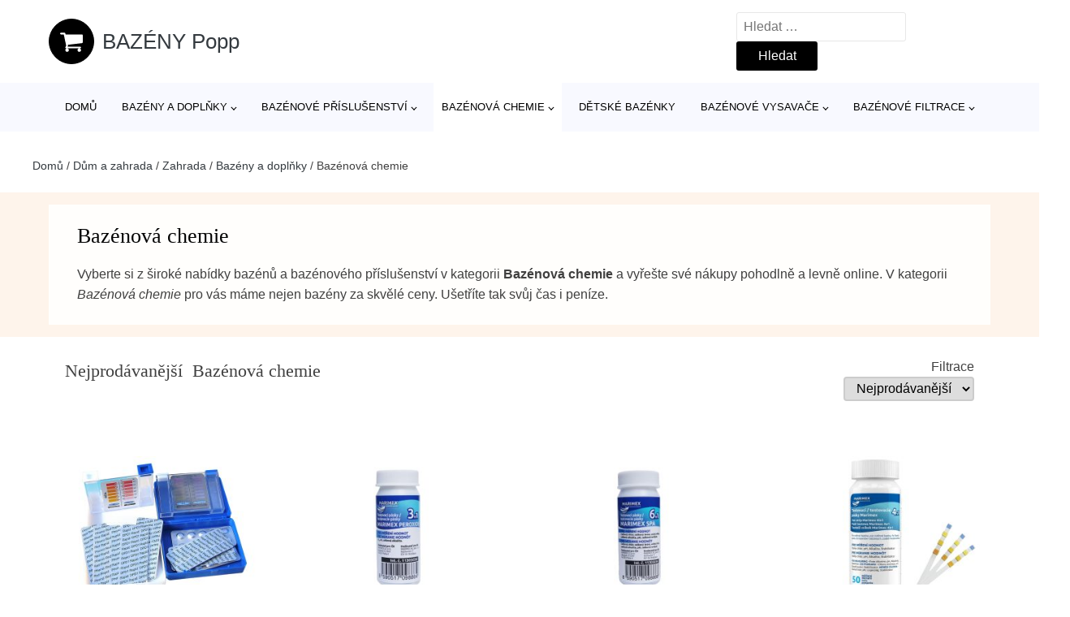

--- FILE ---
content_type: text/html; charset=UTF-8
request_url: https://www.bazenypopp.cz/c/bazenova-chemie/
body_size: 12693
content:
<!DOCTYPE html>
<html lang="cs" prefix="og: https://ogp.me/ns#" >
<head>
<meta charset="UTF-8">
<meta name="viewport" content="width=device-width, initial-scale=1.0">
<!-- WP_HEAD() START -->
<!-- Optimalizace pro vyhledávače podle Rank Math - https://rankmath.com/ -->
<title>Bazénová chemie (110 produktů) | BAZÉNY Popp</title>
<meta name="description" content="Prohlédněte si produkty v kategorii Bazénová chemie ✓ nakupte online levné Bazénová chemie ve výprodeji a v akci. Produkty skladem ihned k odeslání."/>
<meta name="robots" content="follow, index, max-snippet:-1, max-video-preview:-1, max-image-preview:large"/>
<link rel="canonical" href="https://www.bazenypopp.cz/c/bazenova-chemie/" />
<link rel="next" href="https://www.bazenypopp.cz/c/bazenova-chemie/page/2/" />
<meta property="og:locale" content="cs_CZ" />
<meta property="og:type" content="article" />
<meta property="og:title" content="Bazénová chemie (110 produktů) | BAZÉNY Popp" />
<meta property="og:description" content="Prohlédněte si produkty v kategorii Bazénová chemie ✓ nakupte online levné Bazénová chemie ve výprodeji a v akci. Produkty skladem ihned k odeslání." />
<meta property="og:url" content="https://www.bazenypopp.cz/c/bazenova-chemie/" />
<meta property="og:site_name" content="BAZÉNY Popp" />
<meta name="twitter:card" content="summary_large_image" />
<meta name="twitter:title" content="Bazénová chemie (110 produktů) | BAZÉNY Popp" />
<meta name="twitter:description" content="Prohlédněte si produkty v kategorii Bazénová chemie ✓ nakupte online levné Bazénová chemie ve výprodeji a v akci. Produkty skladem ihned k odeslání." />
<meta name="twitter:label1" content="Produkty" />
<meta name="twitter:data1" content="110" />
<script type="application/ld+json" class="rank-math-schema">{"@context":"https://schema.org","@graph":[{"@type":"Organization","@id":"https://www.bazenypopp.cz/#organization","name":"BAZ\u00c9NY Popp"},{"@type":"WebSite","@id":"https://www.bazenypopp.cz/#website","url":"https://www.bazenypopp.cz","name":"BAZ\u00c9NY Popp","publisher":{"@id":"https://www.bazenypopp.cz/#organization"},"inLanguage":"cs"},{"@type":"BreadcrumbList","@id":"https://www.bazenypopp.cz/c/bazenova-chemie/#breadcrumb","itemListElement":[{"@type":"ListItem","position":"1","item":{"@id":"https://www.bazenypopp.cz","name":"Dom\u016f"}},{"@type":"ListItem","position":"2","item":{"@id":"https://www.bazenypopp.cz/c/dum-a-zahrada/","name":"D\u016fm a zahrada"}},{"@type":"ListItem","position":"3","item":{"@id":"https://www.bazenypopp.cz/c/zahrada/","name":"Zahrada"}},{"@type":"ListItem","position":"4","item":{"@id":"https://www.bazenypopp.cz/c/bazeny-a-doplnky/","name":"Baz\u00e9ny a dopl\u0148ky"}},{"@type":"ListItem","position":"5","item":{"@id":"https://www.bazenypopp.cz/c/bazenova-chemie/","name":"Baz\u00e9nov\u00e1 chemie"}}]},{"@type":"CollectionPage","@id":"https://www.bazenypopp.cz/c/bazenova-chemie/#webpage","url":"https://www.bazenypopp.cz/c/bazenova-chemie/","name":"Baz\u00e9nov\u00e1 chemie (110 produkt\u016f) | BAZ\u00c9NY Popp","isPartOf":{"@id":"https://www.bazenypopp.cz/#website"},"inLanguage":"cs","breadcrumb":{"@id":"https://www.bazenypopp.cz/c/bazenova-chemie/#breadcrumb"}}]}</script>
<!-- /Rank Math WordPress SEO plugin -->
<link rel="alternate" type="application/rss+xml" title="BAZÉNY Popp &raquo; Bazénová chemie Product Category RSS" href="https://www.bazenypopp.cz/c/bazenova-chemie/feed/" />
<style id='wp-img-auto-sizes-contain-inline-css' type='text/css'>
img:is([sizes=auto i],[sizes^="auto," i]){contain-intrinsic-size:3000px 1500px}
/*# sourceURL=wp-img-auto-sizes-contain-inline-css */
</style>
<style id='classic-theme-styles-inline-css' type='text/css'>
/*! This file is auto-generated */
.wp-block-button__link{color:#fff;background-color:#32373c;border-radius:9999px;box-shadow:none;text-decoration:none;padding:calc(.667em + 2px) calc(1.333em + 2px);font-size:1.125em}.wp-block-file__button{background:#32373c;color:#fff;text-decoration:none}
/*# sourceURL=/wp-includes/css/classic-themes.min.css */
</style>
<!-- <link rel='stylesheet' id='kk-star-ratings-css' href='https://www.bazenypopp.cz/wp-content/plugins/kk-star-ratings/public/css/kk-star-ratings.css?ver=99.9.9' type='text/css' media='all' /> -->
<link rel="stylesheet" type="text/css" href="//www.bazenypopp.cz/wp-content/cache/wpfc-minified/mlczzz93/8bwbs.css" media="all"/>
<style id='kk-star-ratings-inline-css' type='text/css'>
.kk-star-ratings .kksr-stars .kksr-star {
margin-right: 5px;
}
[dir="rtl"] .kk-star-ratings .kksr-stars .kksr-star {
margin-left: 5px;
margin-right: 0;
}
/*# sourceURL=kk-star-ratings-inline-css */
</style>
<!-- <link rel='stylesheet' id='oxygen-css' href='https://www.bazenypopp.cz/wp-content/plugins/oxygen/component-framework/oxygen.css?ver=4.9.5' type='text/css' media='all' /> -->
<link rel="stylesheet" type="text/css" href="//www.bazenypopp.cz/wp-content/cache/wpfc-minified/q9n0twmb/8bwbs.css" media="all"/>
<script src='//www.bazenypopp.cz/wp-content/cache/wpfc-minified/6v0ewmpn/8bwbs.js' type="text/javascript"></script>
<!-- <script type="text/javascript" src="https://www.bazenypopp.cz/wp-includes/js/jquery/jquery.min.js?ver=3.7.1" id="jquery-core-js"></script> -->
<script type="text/javascript" id="search-filter-plugin-build-js-extra">
/* <![CDATA[ */
var SF_LDATA = {"ajax_url":"https://www.bazenypopp.cz/wp-admin/admin-ajax.php","home_url":"https://www.bazenypopp.cz/","extensions":[]};
//# sourceURL=search-filter-plugin-build-js-extra
/* ]]> */
</script>
<script src='//www.bazenypopp.cz/wp-content/cache/wpfc-minified/lw4yc2v7/8bwbs.js' type="text/javascript"></script>
<!-- <script type="text/javascript" src="https://www.bazenypopp.cz/wp-content/plugins/search-filter-pro/public/assets/js/search-filter-build.min.js?ver=2.5.21" id="search-filter-plugin-build-js"></script> -->
<link rel="https://api.w.org/" href="https://www.bazenypopp.cz/wp-json/" /><link rel="alternate" title="JSON" type="application/json" href="https://www.bazenypopp.cz/wp-json/wp/v2/product_category/1961" /><link rel="EditURI" type="application/rsd+xml" title="RSD" href="https://www.bazenypopp.cz/xmlrpc.php?rsd" />
<!-- Global site tag (gtag.js) - Google Analytics -->
<script async src="https://www.googletagmanager.com/gtag/js?id=UA-174020712-31"></script>
<script>
window.dataLayer = window.dataLayer || [];
function gtag(){dataLayer.push(arguments);}
gtag('js', new Date());
gtag('config', 'UA-174020712-31');
</script>
<link rel="icon" href="https://www.bazenypopp.cz/wp-content/uploads/2020/10/favicon-1.png" sizes="32x32" />
<link rel="icon" href="https://www.bazenypopp.cz/wp-content/uploads/2020/10/favicon-1.png" sizes="192x192" />
<link rel="apple-touch-icon" href="https://www.bazenypopp.cz/wp-content/uploads/2020/10/favicon-1.png" />
<meta name="msapplication-TileImage" content="https://www.bazenypopp.cz/wp-content/uploads/2020/10/favicon-1.png" />
<style type="text/css" id="wp-custom-css">
/*Increase Oxygen's code editor font size*/
.oxygen-sidebar-code-editor-wrap .CodeMirror {
font-size: 18px !important;
}
#inner_content-6-25 {
font-size: 16px !important;
}		</style>
<!-- <link rel='stylesheet' id='oxygen-cache-25-css' href='//www.bazenypopp.cz/wp-content/uploads/oxygen/css/25.css?cache=1664654720&#038;ver=8e31a2d9e1119fd0ae7846775e3b9864' type='text/css' media='all' /> -->
<!-- <link rel='stylesheet' id='oxygen-cache-150-css' href='//www.bazenypopp.cz/wp-content/uploads/oxygen/css/150.css?cache=1664654719&#038;ver=8e31a2d9e1119fd0ae7846775e3b9864' type='text/css' media='all' /> -->
<!-- <link rel='stylesheet' id='oxygen-universal-styles-css' href='//www.bazenypopp.cz/wp-content/uploads/oxygen/css/universal.css?cache=1664654690&#038;ver=8e31a2d9e1119fd0ae7846775e3b9864' type='text/css' media='all' /> -->
<link rel="stylesheet" type="text/css" href="//www.bazenypopp.cz/wp-content/cache/wpfc-minified/8n7w8gr5/bxlva.css" media="all"/>
<!-- END OF WP_HEAD() -->
<style id='global-styles-inline-css' type='text/css'>
:root{--wp--preset--aspect-ratio--square: 1;--wp--preset--aspect-ratio--4-3: 4/3;--wp--preset--aspect-ratio--3-4: 3/4;--wp--preset--aspect-ratio--3-2: 3/2;--wp--preset--aspect-ratio--2-3: 2/3;--wp--preset--aspect-ratio--16-9: 16/9;--wp--preset--aspect-ratio--9-16: 9/16;--wp--preset--color--black: #000000;--wp--preset--color--cyan-bluish-gray: #abb8c3;--wp--preset--color--white: #ffffff;--wp--preset--color--pale-pink: #f78da7;--wp--preset--color--vivid-red: #cf2e2e;--wp--preset--color--luminous-vivid-orange: #ff6900;--wp--preset--color--luminous-vivid-amber: #fcb900;--wp--preset--color--light-green-cyan: #7bdcb5;--wp--preset--color--vivid-green-cyan: #00d084;--wp--preset--color--pale-cyan-blue: #8ed1fc;--wp--preset--color--vivid-cyan-blue: #0693e3;--wp--preset--color--vivid-purple: #9b51e0;--wp--preset--gradient--vivid-cyan-blue-to-vivid-purple: linear-gradient(135deg,rgb(6,147,227) 0%,rgb(155,81,224) 100%);--wp--preset--gradient--light-green-cyan-to-vivid-green-cyan: linear-gradient(135deg,rgb(122,220,180) 0%,rgb(0,208,130) 100%);--wp--preset--gradient--luminous-vivid-amber-to-luminous-vivid-orange: linear-gradient(135deg,rgb(252,185,0) 0%,rgb(255,105,0) 100%);--wp--preset--gradient--luminous-vivid-orange-to-vivid-red: linear-gradient(135deg,rgb(255,105,0) 0%,rgb(207,46,46) 100%);--wp--preset--gradient--very-light-gray-to-cyan-bluish-gray: linear-gradient(135deg,rgb(238,238,238) 0%,rgb(169,184,195) 100%);--wp--preset--gradient--cool-to-warm-spectrum: linear-gradient(135deg,rgb(74,234,220) 0%,rgb(151,120,209) 20%,rgb(207,42,186) 40%,rgb(238,44,130) 60%,rgb(251,105,98) 80%,rgb(254,248,76) 100%);--wp--preset--gradient--blush-light-purple: linear-gradient(135deg,rgb(255,206,236) 0%,rgb(152,150,240) 100%);--wp--preset--gradient--blush-bordeaux: linear-gradient(135deg,rgb(254,205,165) 0%,rgb(254,45,45) 50%,rgb(107,0,62) 100%);--wp--preset--gradient--luminous-dusk: linear-gradient(135deg,rgb(255,203,112) 0%,rgb(199,81,192) 50%,rgb(65,88,208) 100%);--wp--preset--gradient--pale-ocean: linear-gradient(135deg,rgb(255,245,203) 0%,rgb(182,227,212) 50%,rgb(51,167,181) 100%);--wp--preset--gradient--electric-grass: linear-gradient(135deg,rgb(202,248,128) 0%,rgb(113,206,126) 100%);--wp--preset--gradient--midnight: linear-gradient(135deg,rgb(2,3,129) 0%,rgb(40,116,252) 100%);--wp--preset--font-size--small: 13px;--wp--preset--font-size--medium: 20px;--wp--preset--font-size--large: 36px;--wp--preset--font-size--x-large: 42px;--wp--preset--spacing--20: 0.44rem;--wp--preset--spacing--30: 0.67rem;--wp--preset--spacing--40: 1rem;--wp--preset--spacing--50: 1.5rem;--wp--preset--spacing--60: 2.25rem;--wp--preset--spacing--70: 3.38rem;--wp--preset--spacing--80: 5.06rem;--wp--preset--shadow--natural: 6px 6px 9px rgba(0, 0, 0, 0.2);--wp--preset--shadow--deep: 12px 12px 50px rgba(0, 0, 0, 0.4);--wp--preset--shadow--sharp: 6px 6px 0px rgba(0, 0, 0, 0.2);--wp--preset--shadow--outlined: 6px 6px 0px -3px rgb(255, 255, 255), 6px 6px rgb(0, 0, 0);--wp--preset--shadow--crisp: 6px 6px 0px rgb(0, 0, 0);}:where(.is-layout-flex){gap: 0.5em;}:where(.is-layout-grid){gap: 0.5em;}body .is-layout-flex{display: flex;}.is-layout-flex{flex-wrap: wrap;align-items: center;}.is-layout-flex > :is(*, div){margin: 0;}body .is-layout-grid{display: grid;}.is-layout-grid > :is(*, div){margin: 0;}:where(.wp-block-columns.is-layout-flex){gap: 2em;}:where(.wp-block-columns.is-layout-grid){gap: 2em;}:where(.wp-block-post-template.is-layout-flex){gap: 1.25em;}:where(.wp-block-post-template.is-layout-grid){gap: 1.25em;}.has-black-color{color: var(--wp--preset--color--black) !important;}.has-cyan-bluish-gray-color{color: var(--wp--preset--color--cyan-bluish-gray) !important;}.has-white-color{color: var(--wp--preset--color--white) !important;}.has-pale-pink-color{color: var(--wp--preset--color--pale-pink) !important;}.has-vivid-red-color{color: var(--wp--preset--color--vivid-red) !important;}.has-luminous-vivid-orange-color{color: var(--wp--preset--color--luminous-vivid-orange) !important;}.has-luminous-vivid-amber-color{color: var(--wp--preset--color--luminous-vivid-amber) !important;}.has-light-green-cyan-color{color: var(--wp--preset--color--light-green-cyan) !important;}.has-vivid-green-cyan-color{color: var(--wp--preset--color--vivid-green-cyan) !important;}.has-pale-cyan-blue-color{color: var(--wp--preset--color--pale-cyan-blue) !important;}.has-vivid-cyan-blue-color{color: var(--wp--preset--color--vivid-cyan-blue) !important;}.has-vivid-purple-color{color: var(--wp--preset--color--vivid-purple) !important;}.has-black-background-color{background-color: var(--wp--preset--color--black) !important;}.has-cyan-bluish-gray-background-color{background-color: var(--wp--preset--color--cyan-bluish-gray) !important;}.has-white-background-color{background-color: var(--wp--preset--color--white) !important;}.has-pale-pink-background-color{background-color: var(--wp--preset--color--pale-pink) !important;}.has-vivid-red-background-color{background-color: var(--wp--preset--color--vivid-red) !important;}.has-luminous-vivid-orange-background-color{background-color: var(--wp--preset--color--luminous-vivid-orange) !important;}.has-luminous-vivid-amber-background-color{background-color: var(--wp--preset--color--luminous-vivid-amber) !important;}.has-light-green-cyan-background-color{background-color: var(--wp--preset--color--light-green-cyan) !important;}.has-vivid-green-cyan-background-color{background-color: var(--wp--preset--color--vivid-green-cyan) !important;}.has-pale-cyan-blue-background-color{background-color: var(--wp--preset--color--pale-cyan-blue) !important;}.has-vivid-cyan-blue-background-color{background-color: var(--wp--preset--color--vivid-cyan-blue) !important;}.has-vivid-purple-background-color{background-color: var(--wp--preset--color--vivid-purple) !important;}.has-black-border-color{border-color: var(--wp--preset--color--black) !important;}.has-cyan-bluish-gray-border-color{border-color: var(--wp--preset--color--cyan-bluish-gray) !important;}.has-white-border-color{border-color: var(--wp--preset--color--white) !important;}.has-pale-pink-border-color{border-color: var(--wp--preset--color--pale-pink) !important;}.has-vivid-red-border-color{border-color: var(--wp--preset--color--vivid-red) !important;}.has-luminous-vivid-orange-border-color{border-color: var(--wp--preset--color--luminous-vivid-orange) !important;}.has-luminous-vivid-amber-border-color{border-color: var(--wp--preset--color--luminous-vivid-amber) !important;}.has-light-green-cyan-border-color{border-color: var(--wp--preset--color--light-green-cyan) !important;}.has-vivid-green-cyan-border-color{border-color: var(--wp--preset--color--vivid-green-cyan) !important;}.has-pale-cyan-blue-border-color{border-color: var(--wp--preset--color--pale-cyan-blue) !important;}.has-vivid-cyan-blue-border-color{border-color: var(--wp--preset--color--vivid-cyan-blue) !important;}.has-vivid-purple-border-color{border-color: var(--wp--preset--color--vivid-purple) !important;}.has-vivid-cyan-blue-to-vivid-purple-gradient-background{background: var(--wp--preset--gradient--vivid-cyan-blue-to-vivid-purple) !important;}.has-light-green-cyan-to-vivid-green-cyan-gradient-background{background: var(--wp--preset--gradient--light-green-cyan-to-vivid-green-cyan) !important;}.has-luminous-vivid-amber-to-luminous-vivid-orange-gradient-background{background: var(--wp--preset--gradient--luminous-vivid-amber-to-luminous-vivid-orange) !important;}.has-luminous-vivid-orange-to-vivid-red-gradient-background{background: var(--wp--preset--gradient--luminous-vivid-orange-to-vivid-red) !important;}.has-very-light-gray-to-cyan-bluish-gray-gradient-background{background: var(--wp--preset--gradient--very-light-gray-to-cyan-bluish-gray) !important;}.has-cool-to-warm-spectrum-gradient-background{background: var(--wp--preset--gradient--cool-to-warm-spectrum) !important;}.has-blush-light-purple-gradient-background{background: var(--wp--preset--gradient--blush-light-purple) !important;}.has-blush-bordeaux-gradient-background{background: var(--wp--preset--gradient--blush-bordeaux) !important;}.has-luminous-dusk-gradient-background{background: var(--wp--preset--gradient--luminous-dusk) !important;}.has-pale-ocean-gradient-background{background: var(--wp--preset--gradient--pale-ocean) !important;}.has-electric-grass-gradient-background{background: var(--wp--preset--gradient--electric-grass) !important;}.has-midnight-gradient-background{background: var(--wp--preset--gradient--midnight) !important;}.has-small-font-size{font-size: var(--wp--preset--font-size--small) !important;}.has-medium-font-size{font-size: var(--wp--preset--font-size--medium) !important;}.has-large-font-size{font-size: var(--wp--preset--font-size--large) !important;}.has-x-large-font-size{font-size: var(--wp--preset--font-size--x-large) !important;}
/*# sourceURL=global-styles-inline-css */
</style>
</head>
<body class="archive tax-product_category term-bazenova-chemie term-1961 wp-theme-oxygen-is-not-a-theme  wp-embed-responsive oxygen-body" >
<header id="_header-1-25" class="oxy-header-wrapper oxy-overlay-header oxy-header" ><div id="logo-header-row" class="oxy-header-row" ><div class="oxy-header-container"><div id="_header_left-3-25" class="oxy-header-left" ><a id="link-78-25" class="ct-link" href="/" target="_self"  ><div id="fancy_icon-86-25" class="ct-fancy-icon" ><svg id="svg-fancy_icon-86-25"><use xlink:href="#FontAwesomeicon-shopping-cart"></use></svg></div><span id="shortcode-79-25" class="ct-shortcode logo-top" >BAZÉNY Popp</span></a></div><div id="_header_center-4-25" class="oxy-header-center" ></div><div id="_header_right-5-25" class="oxy-header-right" >
<div id="_search_form-17-25" class="oxy-search-form" >
<form role="search" method="get" class="search-form" action="https://www.bazenypopp.cz/">
<label>
<span class="screen-reader-text">Vyhledávání</span>
<input type="search" class="search-field" placeholder="Hledat &hellip;" value="" name="s" />
</label>
<input type="submit" class="search-submit" value="Hledat" />
</form>                </div>
<nav id="_nav_menu-53-25" class="oxy-nav-menu oxy-nav-menu-dropdowns oxy-nav-menu-dropdown-arrow" ><div class='oxy-menu-toggle'><div class='oxy-nav-menu-hamburger-wrap'><div class='oxy-nav-menu-hamburger'><div class='oxy-nav-menu-hamburger-line'></div><div class='oxy-nav-menu-hamburger-line'></div><div class='oxy-nav-menu-hamburger-line'></div></div></div></div><div class="menu-hlavni-menu-container"><ul id="menu-hlavni-menu" class="oxy-nav-menu-list"><li id="menu-item-15077" class="menu-item menu-item-type-custom menu-item-object-custom menu-item-15077"><a href="/">Domů</a></li>
<li id="menu-item-71696" class="menu-item menu-item-type-taxonomy menu-item-object-product_category current-product_category-ancestor current-product_category-parent menu-item-has-children menu-item-71696"><a href="https://www.bazenypopp.cz/c/bazeny-a-doplnky/">Bazény a doplňky</a>
<ul class="sub-menu">
<li id="menu-item-85658" class="menu-item menu-item-type-taxonomy menu-item-object-product_category menu-item-85658"><a href="https://www.bazenypopp.cz/c/prislusenstvi-k-bazenum-zahrada-a-volny-cas-zastreseni-bazenuzahrada-a-stavebniny/">Příslušenství k bazénům</a></li>
<li id="menu-item-85657" class="menu-item menu-item-type-taxonomy menu-item-object-product_category menu-item-85657"><a href="https://www.bazenypopp.cz/c/bazeny-zahrada-a-volny-cas-samonosne-bazenyzahrada-a-stavebniny/">Bazény</a></li>
<li id="menu-item-85659" class="menu-item menu-item-type-taxonomy menu-item-object-product_category menu-item-85659"><a href="https://www.bazenypopp.cz/c/ohrev-vody-k-bazenum-bazeny-a-doplnky-dum-a-zahrada/">Ohřev vody k bazénům</a></li>
</ul>
</li>
<li id="menu-item-85641" class="menu-item menu-item-type-taxonomy menu-item-object-product_category menu-item-has-children menu-item-85641"><a href="https://www.bazenypopp.cz/c/bazenove-prislusenstvi-2/">Bazénové příslušenství</a>
<ul class="sub-menu">
<li id="menu-item-85650" class="menu-item menu-item-type-taxonomy menu-item-object-product_category menu-item-85650"><a href="https://www.bazenypopp.cz/c/solarni-plachty/">Solární plachty</a></li>
<li id="menu-item-85642" class="menu-item menu-item-type-taxonomy menu-item-object-product_category menu-item-85642"><a href="https://www.bazenypopp.cz/c/bazenove-schudky/">Bazénové schůdky</a></li>
<li id="menu-item-85644" class="menu-item menu-item-type-taxonomy menu-item-object-product_category menu-item-85644"><a href="https://www.bazenypopp.cz/c/kryci-plachty/">Krycí plachty</a></li>
<li id="menu-item-85643" class="menu-item menu-item-type-taxonomy menu-item-object-product_category menu-item-85643"><a href="https://www.bazenypopp.cz/c/hadice/">Hadice</a></li>
<li id="menu-item-85645" class="menu-item menu-item-type-taxonomy menu-item-object-product_category menu-item-85645"><a href="https://www.bazenypopp.cz/c/nahradni-bazenove-folie/">Náhradní bazénové folie</a></li>
<li id="menu-item-85646" class="menu-item menu-item-type-taxonomy menu-item-object-product_category menu-item-85646"><a href="https://www.bazenypopp.cz/c/rolovaci-zarizeni/">Rolovací zařízení</a></li>
<li id="menu-item-85647" class="menu-item menu-item-type-taxonomy menu-item-object-product_category menu-item-85647"><a href="https://www.bazenypopp.cz/c/podlozky-pod-bazen/">Podložky pod bazén</a></li>
<li id="menu-item-85651" class="menu-item menu-item-type-taxonomy menu-item-object-product_category menu-item-85651"><a href="https://www.bazenypopp.cz/c/teplomery/">Teploměry</a></li>
<li id="menu-item-85648" class="menu-item menu-item-type-taxonomy menu-item-object-product_category menu-item-85648"><a href="https://www.bazenypopp.cz/c/odvlhcovace/">Odvlhčovače</a></li>
<li id="menu-item-85649" class="menu-item menu-item-type-taxonomy menu-item-object-product_category menu-item-85649"><a href="https://www.bazenypopp.cz/c/nafukovaci-pumpy/">Nafukovací pumpy</a></li>
</ul>
</li>
<li id="menu-item-71698" class="menu-item menu-item-type-taxonomy menu-item-object-product_category current-menu-item menu-item-has-children menu-item-71698"><a href="https://www.bazenypopp.cz/c/bazenova-chemie/" aria-current="page">Bazénová chemie</a>
<ul class="sub-menu">
<li id="menu-item-85630" class="menu-item menu-item-type-taxonomy menu-item-object-product_category menu-item-85630"><a href="https://www.bazenypopp.cz/c/bezchlorova-dezinfekce-bazenove-vody/">Bezchlorová dezinfekce bazénové vody</a></li>
<li id="menu-item-85632" class="menu-item menu-item-type-taxonomy menu-item-object-product_category menu-item-85632"><a href="https://www.bazenypopp.cz/c/testery-bazenove-vody/">Testery bazénové vody</a></li>
<li id="menu-item-85631" class="menu-item menu-item-type-taxonomy menu-item-object-product_category menu-item-85631"><a href="https://www.bazenypopp.cz/c/chlorove-a-multifunkcni-tablety/">Chlórové a multifunkční tablety</a></li>
<li id="menu-item-85633" class="menu-item menu-item-type-taxonomy menu-item-object-product_category menu-item-85633"><a href="https://www.bazenypopp.cz/c/regulace-ph-a-mineralu-bazenove-vody/">Regulace pH a minerálů bazénové vody</a></li>
<li id="menu-item-85634" class="menu-item menu-item-type-taxonomy menu-item-object-product_category menu-item-85634"><a href="https://www.bazenypopp.cz/c/regulace-ph/">Regulace pH</a></li>
<li id="menu-item-85635" class="menu-item menu-item-type-taxonomy menu-item-object-product_category menu-item-85635"><a href="https://www.bazenypopp.cz/c/davkovace-chemie/">Dávkovače chemie</a></li>
<li id="menu-item-85639" class="menu-item menu-item-type-taxonomy menu-item-object-product_category menu-item-85639"><a href="https://www.bazenypopp.cz/c/sety-bazenove-chemie/">Sety bazénové chemie</a></li>
<li id="menu-item-85636" class="menu-item menu-item-type-taxonomy menu-item-object-product_category menu-item-85636"><a href="https://www.bazenypopp.cz/c/cisteni-bazenu/">Čištění bazénů</a></li>
<li id="menu-item-85637" class="menu-item menu-item-type-taxonomy menu-item-object-product_category menu-item-85637"><a href="https://www.bazenypopp.cz/c/chemie-pro-virive-bazeny/">Chemie pro vířivé bazény</a></li>
<li id="menu-item-85638" class="menu-item menu-item-type-taxonomy menu-item-object-product_category menu-item-85638"><a href="https://www.bazenypopp.cz/c/chlor-sok-do-bazenu/">Chlor šok do bazénu</a></li>
<li id="menu-item-85640" class="menu-item menu-item-type-taxonomy menu-item-object-product_category menu-item-85640"><a href="https://www.bazenypopp.cz/c/protirasove-prostredky/">Protiřasové prostředky</a></li>
</ul>
</li>
<li id="menu-item-71699" class="menu-item menu-item-type-taxonomy menu-item-object-product_category menu-item-71699"><a href="https://www.bazenypopp.cz/c/detske-bazenky/">Dětské bazénky</a></li>
<li id="menu-item-71700" class="menu-item menu-item-type-taxonomy menu-item-object-product_category menu-item-has-children menu-item-71700"><a href="https://www.bazenypopp.cz/c/bazenove-vysavace/">Bazénové vysavače</a>
<ul class="sub-menu">
<li id="menu-item-85653" class="menu-item menu-item-type-taxonomy menu-item-object-product_category menu-item-85653"><a href="https://www.bazenypopp.cz/c/rucni-vysavace/">Ruční vysavače</a></li>
<li id="menu-item-85652" class="menu-item menu-item-type-taxonomy menu-item-object-product_category menu-item-85652"><a href="https://www.bazenypopp.cz/c/automaticke-vysavace/">Automatické vysavače</a></li>
<li id="menu-item-85654" class="menu-item menu-item-type-taxonomy menu-item-object-product_category menu-item-85654"><a href="https://www.bazenypopp.cz/c/poloautomaticke-vysavace/">Poloautomatické vysavače</a></li>
</ul>
</li>
<li id="menu-item-85623" class="menu-item menu-item-type-taxonomy menu-item-object-product_category menu-item-has-children menu-item-85623"><a href="https://www.bazenypopp.cz/c/bazenove-filtrace/">Bazénové filtrace</a>
<ul class="sub-menu">
<li id="menu-item-85624" class="menu-item menu-item-type-taxonomy menu-item-object-product_category menu-item-85624"><a href="https://www.bazenypopp.cz/c/bazenova-cerpadla-potrubi-stavba-bazenu/">Bazénová čerpadla</a></li>
<li id="menu-item-85625" class="menu-item menu-item-type-taxonomy menu-item-object-product_category menu-item-85625"><a href="https://www.bazenypopp.cz/c/piskova-filtrace/">Písková filtrace</a></li>
<li id="menu-item-85626" class="menu-item menu-item-type-taxonomy menu-item-object-product_category menu-item-85626"><a href="https://www.bazenypopp.cz/c/piskove-filtry/">Pískové filtry</a></li>
<li id="menu-item-85628" class="menu-item menu-item-type-taxonomy menu-item-object-product_category menu-item-85628"><a href="https://www.bazenypopp.cz/c/naplne-do-piskovych-filtraci/">Náplně do pískových filtrací</a></li>
<li id="menu-item-85627" class="menu-item menu-item-type-taxonomy menu-item-object-product_category menu-item-85627"><a href="https://www.bazenypopp.cz/c/kartusove-filtracni-vlozky/">Kartušové filtrační vložky</a></li>
<li id="menu-item-85629" class="menu-item menu-item-type-taxonomy menu-item-object-product_category menu-item-85629"><a href="https://www.bazenypopp.cz/c/kartusova-filtrace/">Kartušová filtrace</a></li>
</ul>
</li>
</ul></div></nav></div></div></div><div id="nav-header-row" class="oxy-header-row" ><div class="oxy-header-container"><div id="_header_left-12-25" class="oxy-header-left" ></div><div id="_header_center-13-25" class="oxy-header-center" ><nav id="_nav_menu-15-25" class="oxy-nav-menu oxy-nav-menu-dropdowns oxy-nav-menu-dropdown-arrow" ><div class='oxy-menu-toggle'><div class='oxy-nav-menu-hamburger-wrap'><div class='oxy-nav-menu-hamburger'><div class='oxy-nav-menu-hamburger-line'></div><div class='oxy-nav-menu-hamburger-line'></div><div class='oxy-nav-menu-hamburger-line'></div></div></div></div><div class="menu-hlavni-menu-container"><ul id="menu-hlavni-menu-1" class="oxy-nav-menu-list"><li class="menu-item menu-item-type-custom menu-item-object-custom menu-item-15077"><a href="/">Domů</a></li>
<li class="menu-item menu-item-type-taxonomy menu-item-object-product_category current-product_category-ancestor current-product_category-parent menu-item-has-children menu-item-71696"><a href="https://www.bazenypopp.cz/c/bazeny-a-doplnky/">Bazény a doplňky</a>
<ul class="sub-menu">
<li class="menu-item menu-item-type-taxonomy menu-item-object-product_category menu-item-85658"><a href="https://www.bazenypopp.cz/c/prislusenstvi-k-bazenum-zahrada-a-volny-cas-zastreseni-bazenuzahrada-a-stavebniny/">Příslušenství k bazénům</a></li>
<li class="menu-item menu-item-type-taxonomy menu-item-object-product_category menu-item-85657"><a href="https://www.bazenypopp.cz/c/bazeny-zahrada-a-volny-cas-samonosne-bazenyzahrada-a-stavebniny/">Bazény</a></li>
<li class="menu-item menu-item-type-taxonomy menu-item-object-product_category menu-item-85659"><a href="https://www.bazenypopp.cz/c/ohrev-vody-k-bazenum-bazeny-a-doplnky-dum-a-zahrada/">Ohřev vody k bazénům</a></li>
</ul>
</li>
<li class="menu-item menu-item-type-taxonomy menu-item-object-product_category menu-item-has-children menu-item-85641"><a href="https://www.bazenypopp.cz/c/bazenove-prislusenstvi-2/">Bazénové příslušenství</a>
<ul class="sub-menu">
<li class="menu-item menu-item-type-taxonomy menu-item-object-product_category menu-item-85650"><a href="https://www.bazenypopp.cz/c/solarni-plachty/">Solární plachty</a></li>
<li class="menu-item menu-item-type-taxonomy menu-item-object-product_category menu-item-85642"><a href="https://www.bazenypopp.cz/c/bazenove-schudky/">Bazénové schůdky</a></li>
<li class="menu-item menu-item-type-taxonomy menu-item-object-product_category menu-item-85644"><a href="https://www.bazenypopp.cz/c/kryci-plachty/">Krycí plachty</a></li>
<li class="menu-item menu-item-type-taxonomy menu-item-object-product_category menu-item-85643"><a href="https://www.bazenypopp.cz/c/hadice/">Hadice</a></li>
<li class="menu-item menu-item-type-taxonomy menu-item-object-product_category menu-item-85645"><a href="https://www.bazenypopp.cz/c/nahradni-bazenove-folie/">Náhradní bazénové folie</a></li>
<li class="menu-item menu-item-type-taxonomy menu-item-object-product_category menu-item-85646"><a href="https://www.bazenypopp.cz/c/rolovaci-zarizeni/">Rolovací zařízení</a></li>
<li class="menu-item menu-item-type-taxonomy menu-item-object-product_category menu-item-85647"><a href="https://www.bazenypopp.cz/c/podlozky-pod-bazen/">Podložky pod bazén</a></li>
<li class="menu-item menu-item-type-taxonomy menu-item-object-product_category menu-item-85651"><a href="https://www.bazenypopp.cz/c/teplomery/">Teploměry</a></li>
<li class="menu-item menu-item-type-taxonomy menu-item-object-product_category menu-item-85648"><a href="https://www.bazenypopp.cz/c/odvlhcovace/">Odvlhčovače</a></li>
<li class="menu-item menu-item-type-taxonomy menu-item-object-product_category menu-item-85649"><a href="https://www.bazenypopp.cz/c/nafukovaci-pumpy/">Nafukovací pumpy</a></li>
</ul>
</li>
<li class="menu-item menu-item-type-taxonomy menu-item-object-product_category current-menu-item menu-item-has-children menu-item-71698"><a href="https://www.bazenypopp.cz/c/bazenova-chemie/" aria-current="page">Bazénová chemie</a>
<ul class="sub-menu">
<li class="menu-item menu-item-type-taxonomy menu-item-object-product_category menu-item-85630"><a href="https://www.bazenypopp.cz/c/bezchlorova-dezinfekce-bazenove-vody/">Bezchlorová dezinfekce bazénové vody</a></li>
<li class="menu-item menu-item-type-taxonomy menu-item-object-product_category menu-item-85632"><a href="https://www.bazenypopp.cz/c/testery-bazenove-vody/">Testery bazénové vody</a></li>
<li class="menu-item menu-item-type-taxonomy menu-item-object-product_category menu-item-85631"><a href="https://www.bazenypopp.cz/c/chlorove-a-multifunkcni-tablety/">Chlórové a multifunkční tablety</a></li>
<li class="menu-item menu-item-type-taxonomy menu-item-object-product_category menu-item-85633"><a href="https://www.bazenypopp.cz/c/regulace-ph-a-mineralu-bazenove-vody/">Regulace pH a minerálů bazénové vody</a></li>
<li class="menu-item menu-item-type-taxonomy menu-item-object-product_category menu-item-85634"><a href="https://www.bazenypopp.cz/c/regulace-ph/">Regulace pH</a></li>
<li class="menu-item menu-item-type-taxonomy menu-item-object-product_category menu-item-85635"><a href="https://www.bazenypopp.cz/c/davkovace-chemie/">Dávkovače chemie</a></li>
<li class="menu-item menu-item-type-taxonomy menu-item-object-product_category menu-item-85639"><a href="https://www.bazenypopp.cz/c/sety-bazenove-chemie/">Sety bazénové chemie</a></li>
<li class="menu-item menu-item-type-taxonomy menu-item-object-product_category menu-item-85636"><a href="https://www.bazenypopp.cz/c/cisteni-bazenu/">Čištění bazénů</a></li>
<li class="menu-item menu-item-type-taxonomy menu-item-object-product_category menu-item-85637"><a href="https://www.bazenypopp.cz/c/chemie-pro-virive-bazeny/">Chemie pro vířivé bazény</a></li>
<li class="menu-item menu-item-type-taxonomy menu-item-object-product_category menu-item-85638"><a href="https://www.bazenypopp.cz/c/chlor-sok-do-bazenu/">Chlor šok do bazénu</a></li>
<li class="menu-item menu-item-type-taxonomy menu-item-object-product_category menu-item-85640"><a href="https://www.bazenypopp.cz/c/protirasove-prostredky/">Protiřasové prostředky</a></li>
</ul>
</li>
<li class="menu-item menu-item-type-taxonomy menu-item-object-product_category menu-item-71699"><a href="https://www.bazenypopp.cz/c/detske-bazenky/">Dětské bazénky</a></li>
<li class="menu-item menu-item-type-taxonomy menu-item-object-product_category menu-item-has-children menu-item-71700"><a href="https://www.bazenypopp.cz/c/bazenove-vysavace/">Bazénové vysavače</a>
<ul class="sub-menu">
<li class="menu-item menu-item-type-taxonomy menu-item-object-product_category menu-item-85653"><a href="https://www.bazenypopp.cz/c/rucni-vysavace/">Ruční vysavače</a></li>
<li class="menu-item menu-item-type-taxonomy menu-item-object-product_category menu-item-85652"><a href="https://www.bazenypopp.cz/c/automaticke-vysavace/">Automatické vysavače</a></li>
<li class="menu-item menu-item-type-taxonomy menu-item-object-product_category menu-item-85654"><a href="https://www.bazenypopp.cz/c/poloautomaticke-vysavace/">Poloautomatické vysavače</a></li>
</ul>
</li>
<li class="menu-item menu-item-type-taxonomy menu-item-object-product_category menu-item-has-children menu-item-85623"><a href="https://www.bazenypopp.cz/c/bazenove-filtrace/">Bazénové filtrace</a>
<ul class="sub-menu">
<li class="menu-item menu-item-type-taxonomy menu-item-object-product_category menu-item-85624"><a href="https://www.bazenypopp.cz/c/bazenova-cerpadla-potrubi-stavba-bazenu/">Bazénová čerpadla</a></li>
<li class="menu-item menu-item-type-taxonomy menu-item-object-product_category menu-item-85625"><a href="https://www.bazenypopp.cz/c/piskova-filtrace/">Písková filtrace</a></li>
<li class="menu-item menu-item-type-taxonomy menu-item-object-product_category menu-item-85626"><a href="https://www.bazenypopp.cz/c/piskove-filtry/">Pískové filtry</a></li>
<li class="menu-item menu-item-type-taxonomy menu-item-object-product_category menu-item-85628"><a href="https://www.bazenypopp.cz/c/naplne-do-piskovych-filtraci/">Náplně do pískových filtrací</a></li>
<li class="menu-item menu-item-type-taxonomy menu-item-object-product_category menu-item-85627"><a href="https://www.bazenypopp.cz/c/kartusove-filtracni-vlozky/">Kartušové filtrační vložky</a></li>
<li class="menu-item menu-item-type-taxonomy menu-item-object-product_category menu-item-85629"><a href="https://www.bazenypopp.cz/c/kartusova-filtrace/">Kartušová filtrace</a></li>
</ul>
</li>
</ul></div></nav></div><div id="_header_right-14-25" class="oxy-header-right" ></div></div></div></header>
<div id="section-62-25" class=" ct-section breadcrumb-container" ><div class="ct-section-inner-wrap"><div id="code_block-66-25" class="ct-code-block breadcrumb-code" ><nav aria-label="breadcrumbs" class="rank-math-breadcrumb"><p><a href="https://www.bazenypopp.cz">Domů</a><span class="separator"> / </span><a href="https://www.bazenypopp.cz/c/dum-a-zahrada/">Dům a zahrada</a><span class="separator"> / </span><a href="https://www.bazenypopp.cz/c/zahrada/">Zahrada</a><span class="separator"> / </span><a href="https://www.bazenypopp.cz/c/bazeny-a-doplnky/">Bazény a doplňky</a><span class="separator"> / </span><span class="last">Bazénová chemie</span></p></nav></div></div></div><section id="category-hero-section" class=" ct-section category-hero" style="background-image:url();background-size: cover;" ><div class="ct-section-inner-wrap"><div id="div_block-341-150" class="ct-div-block hero-text-container" ><h1 id="headline-447-150" class="ct-headline hero-heading"><span id="span-448-150" class="ct-span" >Bazénová chemie</span></h1><div id="div_block-918-150" class="ct-div-block" ><div id="code_block-900-150" class="ct-code-block" >Vyberte si z široké nabídky bazénů a bazénového příslušenství v kategorii <strong>Bazénová chemie</strong> a vyřešte své nákupy pohodlně a levně online. V kategorii <i>Bazénová chemie</i> pro vás máme nejen bazény za skvělé ceny. Ušetříte tak svůj čas i peníze.</div></div></div><div id="code_block-450-150" class="ct-code-block" >
<style type="text/css">
</style></div></div></section><section id="subcategory_code_block" class="ct-code-block ct-section" ></section><section id="section-1415-150" class=" ct-section" ><div class="ct-section-inner-wrap"><div id="new_columns-1495-150" class="ct-new-columns" ><div id="div_block-1496-150" class="ct-div-block" ><h2 id="shortcode-953-150" class="ct-shortcode h2-heading cara" >Nejprodávanější&nbsp;  Bazénová chemie</h2><div id="code_block-2343-105075" class="ct-code-block" ></div></div><div id="div_block-1497-150" class="ct-div-block filtrace" ><div id="text_block-3029-105075" class="ct-text-block " >Filtrace</div><div id="shortcode-1416-150" class="ct-shortcode" ><form data-sf-form-id='179362' data-is-rtl='0' data-maintain-state='' data-results-url='https://www.bazenypopp.cz/c/bazenova-chemie/' data-ajax-form-url='https://www.bazenypopp.cz/?sfid=179362&amp;sf_action=get_data&amp;sf_data=form' data-display-result-method='post_type_archive' data-use-history-api='1' data-template-loaded='0' data-taxonomy-archives='1' data-current-taxonomy-archive='product_category' data-lang-code='cs' data-ajax='0' data-init-paged='1' data-auto-update='1' data-auto-count='1' data-auto-count-refresh-mode='1' action='https://www.bazenypopp.cz/c/bazenova-chemie/' method='post' class='searchandfilter' id='search-filter-form-179362' autocomplete='off' data-instance-count='1'><ul><li class="sf-field-sort_order" data-sf-field-name="_sf_sort_order" data-sf-field-type="sort_order" data-sf-field-input-type="select">		<label>
<select name="_sf_sort_order[]" class="sf-input-select" title="">
<option class="sf-level-0 sf-item-0 sf-option-active" selected="selected" data-sf-depth="0" value="">Nejprodávanější</option>
<option class="sf-level-0 " data-sf-depth="0" value="_sfm_price+asc+num">Nejlevnější</option>
<option class="sf-level-0 " data-sf-depth="0" value="_sfm_price+desc+num">Nejdražší</option>
</select></label>										</li></ul></form></div></div></div><div id="_dynamic_list-878-150" class="oxy-dynamic-list"><div id="div_block-879-150-1" class="ct-div-block product-grid-block-1" data-id="div_block-879-150"><a id="link-880-150-1" class="ct-link grid-image-wrapper" href="https://ehub.cz/system/scripts/click.php?a_aid=09c8fee6&amp;a_bid=30a99758&amp;data1=bazenyopp&amp;desturl=https://www.marimex.cz/tester-na-bezchlorovou-chemii-o2/" target="_self" rel="nofollow noopener" style="background-image:url(https://www.bazenypopp.cz/wp-content/uploads/2025/02/tester-na-bezchlorovou-chemii-o2-img-11314001_11314004-fd-99-300x211.jpg);background-size: contain;" data-id="link-880-150"></a><span id="headline-881-150-1" class="ct-headline grid-heading" data-id="headline-881-150"><span id="span-882-150-1" class="ct-span" data-id="span-882-150"><a href="https://www.bazenypopp.cz/p/marimex-tester-na-bezchlorovou-chemii-o2-11314002/">Marimex | Tester na bezchlorovou chemii (O2) | 11314002</a></span></span><div id="div_block-883-150-1" class="ct-div-block grid-price-container" data-id="div_block-883-150"><div id="text_block-884-150-1" class="ct-text-block grid-price-current" data-id="text_block-884-150"><span id="span-885-150-1" class="ct-span" data-id="span-885-150">299&nbsp;K&#269;</span></div></div><a id="link-941-150-1" class="ct-link" href="https://ehub.cz/system/scripts/click.php?a_aid=09c8fee6&amp;a_bid=30a99758&amp;data1=bazenyopp&amp;desturl=https://www.marimex.cz/tester-na-bezchlorovou-chemii-o2/" target="_self" rel="nofollow noopener" data-id="link-941-150"><div id="nestable_shortcode-937-150-1" class="ct-nestable-shortcode cta-button-maly" data-id="nestable_shortcode-937-150">Detail produktu</div></a></div><div id="div_block-879-150-2" class="ct-div-block product-grid-block-1" data-id="div_block-879-150"><a id="link-880-150-2" class="ct-link grid-image-wrapper" href="https://ehub.cz/system/scripts/click.php?a_aid=09c8fee6&amp;a_bid=30a99758&amp;data1=bazenyopp&amp;desturl=https://www.marimex.cz/testovaci-pasky-marimex-peroxide-3v1-25ks/" target="_self" rel="nofollow noopener" style="background-image:url(https://www.bazenypopp.cz/wp-content/uploads/2024/08/testovaci-pasky-marimex-peroxide-3v1-25ks-img-11305034_3-fd-99-300x211.jpg);background-size: contain;" data-id="link-880-150"></a><span id="headline-881-150-2" class="ct-headline grid-heading" data-id="headline-881-150"><span id="span-882-150-2" class="ct-span" data-id="span-882-150"><a href="https://www.bazenypopp.cz/p/marimex-testovaci-pasky-marimex-peroxide-3v1-25ks-11305034/">Marimex | Testovac&iacute; p&aacute;sky Marimex Peroxide 3v1 (25ks) | 11305034</a></span></span><div id="div_block-883-150-2" class="ct-div-block grid-price-container" data-id="div_block-883-150"><div id="text_block-884-150-2" class="ct-text-block grid-price-current" data-id="text_block-884-150"><span id="span-885-150-2" class="ct-span" data-id="span-885-150">129&nbsp;K&#269;</span></div></div><a id="link-941-150-2" class="ct-link" href="https://ehub.cz/system/scripts/click.php?a_aid=09c8fee6&amp;a_bid=30a99758&amp;data1=bazenyopp&amp;desturl=https://www.marimex.cz/testovaci-pasky-marimex-peroxide-3v1-25ks/" target="_self" rel="nofollow noopener" data-id="link-941-150"><div id="nestable_shortcode-937-150-2" class="ct-nestable-shortcode cta-button-maly" data-id="nestable_shortcode-937-150">Detail produktu</div></a></div><div id="div_block-879-150-3" class="ct-div-block product-grid-block-1" data-id="div_block-879-150"><a id="link-880-150-3" class="ct-link grid-image-wrapper" href="https://ehub.cz/system/scripts/click.php?a_aid=09c8fee6&amp;a_bid=30a99758&amp;data1=bazenyopp&amp;desturl=https://www.marimex.cz/testovaci-pasky-marimex-spa-6v1-50ks/" target="_self" rel="nofollow noopener" style="background-image:url(https://www.bazenypopp.cz/wp-content/uploads/2024/08/testovaci-pasky-marimex-spa-6v1-50ks-img-11305036_3-fd-99-300x211.jpg);background-size: contain;" data-id="link-880-150"></a><span id="headline-881-150-3" class="ct-headline grid-heading" data-id="headline-881-150"><span id="span-882-150-3" class="ct-span" data-id="span-882-150"><a href="https://www.bazenypopp.cz/p/marimex-testovaci-pasky-marimex-spa-6v1-50ks-11305036/">Marimex | Testovac&iacute; p&aacute;sky Marimex Spa 6v1 (50ks) | 11305036</a></span></span><div id="div_block-883-150-3" class="ct-div-block grid-price-container" data-id="div_block-883-150"><div id="text_block-884-150-3" class="ct-text-block grid-price-current" data-id="text_block-884-150"><span id="span-885-150-3" class="ct-span" data-id="span-885-150">199&nbsp;K&#269;</span></div></div><a id="link-941-150-3" class="ct-link" href="https://ehub.cz/system/scripts/click.php?a_aid=09c8fee6&amp;a_bid=30a99758&amp;data1=bazenyopp&amp;desturl=https://www.marimex.cz/testovaci-pasky-marimex-spa-6v1-50ks/" target="_self" rel="nofollow noopener" data-id="link-941-150"><div id="nestable_shortcode-937-150-3" class="ct-nestable-shortcode cta-button-maly" data-id="nestable_shortcode-937-150">Detail produktu</div></a></div><div id="div_block-879-150-4" class="ct-div-block product-grid-block-1" data-id="div_block-879-150"><a id="link-880-150-4" class="ct-link grid-image-wrapper" href="https://ehub.cz/system/scripts/click.php?a_aid=09c8fee6&amp;a_bid=30a99758&amp;data1=bazenyopp&amp;desturl=https://www.marimex.cz/testovaci-pasky-marimex-4v1-50-ks/" target="_self" rel="nofollow noopener" style="background-image:url(https://www.bazenypopp.cz/wp-content/uploads/2024/08/testovaci-pasky-marimex-4v1-50-ks-img-11305033_4-fd-99-300x211.jpg);background-size: contain;" data-id="link-880-150"></a><span id="headline-881-150-4" class="ct-headline grid-heading" data-id="headline-881-150"><span id="span-882-150-4" class="ct-span" data-id="span-882-150"><a href="https://www.bazenypopp.cz/p/marimex-testovaci-pasky-marimex-4v1-50-ks-11305033/">Marimex | Testovac&iacute; p&aacute;sky Marimex 4v1 (50 ks) | 11305033</a></span></span><div id="div_block-883-150-4" class="ct-div-block grid-price-container" data-id="div_block-883-150"><div id="text_block-884-150-4" class="ct-text-block grid-price-current" data-id="text_block-884-150"><span id="span-885-150-4" class="ct-span" data-id="span-885-150">149&nbsp;K&#269;</span></div></div><a id="link-941-150-4" class="ct-link" href="https://ehub.cz/system/scripts/click.php?a_aid=09c8fee6&amp;a_bid=30a99758&amp;data1=bazenyopp&amp;desturl=https://www.marimex.cz/testovaci-pasky-marimex-4v1-50-ks/" target="_self" rel="nofollow noopener" data-id="link-941-150"><div id="nestable_shortcode-937-150-4" class="ct-nestable-shortcode cta-button-maly" data-id="nestable_shortcode-937-150">Detail produktu</div></a></div><div id="div_block-879-150-5" class="ct-div-block product-grid-block-1" data-id="div_block-879-150"><a id="link-880-150-5" class="ct-link grid-image-wrapper" href="https://ehub.cz/system/scripts/click.php?a_aid=09c8fee6&amp;a_bid=30a99758&amp;data1=bazenyopp&amp;desturl=https://www.marimex.cz/marimex-spa-mini-tablety-0-5kg/" target="_self" rel="nofollow noopener" style="background-image:url(https://www.bazenypopp.cz/wp-content/uploads/2024/08/marimex-spa-mini-tablety-0-5-kg-img-11313123_3-fd-11-300x211.jpg);background-size: contain;" data-id="link-880-150"></a><span id="headline-881-150-5" class="ct-headline grid-heading" data-id="headline-881-150"><span id="span-882-150-5" class="ct-span" data-id="span-882-150"><a href="https://www.bazenypopp.cz/p/marimex-marimex-spa-mini-tablety-05kg-11313123/">Marimex | Marimex Spa Mini Tablety 0,5kg | 11313123</a></span></span><div id="div_block-883-150-5" class="ct-div-block grid-price-container" data-id="div_block-883-150"><div id="text_block-884-150-5" class="ct-text-block grid-price-current" data-id="text_block-884-150"><span id="span-885-150-5" class="ct-span" data-id="span-885-150">189&nbsp;K&#269;</span></div></div><a id="link-941-150-5" class="ct-link" href="https://ehub.cz/system/scripts/click.php?a_aid=09c8fee6&amp;a_bid=30a99758&amp;data1=bazenyopp&amp;desturl=https://www.marimex.cz/marimex-spa-mini-tablety-0-5kg/" target="_self" rel="nofollow noopener" data-id="link-941-150"><div id="nestable_shortcode-937-150-5" class="ct-nestable-shortcode cta-button-maly" data-id="nestable_shortcode-937-150">Detail produktu</div></a></div><div id="div_block-879-150-6" class="ct-div-block product-grid-block-1" data-id="div_block-879-150"><a id="link-880-150-6" class="ct-link grid-image-wrapper" href="https://ehub.cz/system/scripts/click.php?a_aid=09c8fee6&amp;a_bid=30a99758&amp;data1=bazenyopp&amp;desturl=https://www.marimex.cz/marimex-startovaci-sada-spa-chlor-mini/" target="_self" rel="nofollow noopener" style="background-image:url(https://www.bazenypopp.cz/wp-content/uploads/2024/11/marimex-startovaci-sada-spa-chlor-mini-img-11313122_4-fd-11-300x211.jpg);background-size: contain;" data-id="link-880-150"></a><span id="headline-881-150-6" class="ct-headline grid-heading" data-id="headline-881-150"><span id="span-882-150-6" class="ct-span" data-id="span-882-150"><a href="https://www.bazenypopp.cz/p/marimex-marimex-startovaci-sada-spa-chlor-mini-11313122/">Marimex | Marimex Startovac&iacute; sada Spa chlor mini | 11313122</a></span></span><div id="div_block-883-150-6" class="ct-div-block grid-price-container" data-id="div_block-883-150"><div id="text_block-884-150-6" class="ct-text-block grid-price-current" data-id="text_block-884-150"><span id="span-885-150-6" class="ct-span" data-id="span-885-150">369&nbsp;K&#269;</span></div></div><a id="link-941-150-6" class="ct-link" href="https://ehub.cz/system/scripts/click.php?a_aid=09c8fee6&amp;a_bid=30a99758&amp;data1=bazenyopp&amp;desturl=https://www.marimex.cz/marimex-startovaci-sada-spa-chlor-mini/" target="_self" rel="nofollow noopener" data-id="link-941-150"><div id="nestable_shortcode-937-150-6" class="ct-nestable-shortcode cta-button-maly" data-id="nestable_shortcode-937-150">Detail produktu</div></a></div><div id="div_block-879-150-7" class="ct-div-block product-grid-block-1" data-id="div_block-879-150"><a id="link-880-150-7" class="ct-link grid-image-wrapper" href="https://ehub.cz/system/scripts/click.php?a_aid=09c8fee6&amp;a_bid=30a99758&amp;data1=bazenyopp&amp;desturl=https://www.marimex.cz/marimex-chlor-sok-0-9-kg-sada-3-ks/" target="_self" rel="nofollow noopener" style="background-image:url(https://www.bazenypopp.cz/wp-content/uploads/2024/09/marimex-chlor-sok-0-9-kg-sada-3-ks-img-19900133_1-fd-99-300x211.jpg);background-size: contain;" data-id="link-880-150"></a><span id="headline-881-150-7" class="ct-headline grid-heading" data-id="headline-881-150"><span id="span-882-150-7" class="ct-span" data-id="span-882-150"><a href="https://www.bazenypopp.cz/p/marimex-marimex-chlor-sok-09-kg-sada-3-ks-19900133/">Marimex | Marimex Chlor &Scaron;ok 0,9 kg - sada 3 ks | 19900133</a></span></span><div id="div_block-883-150-7" class="ct-div-block grid-price-container" data-id="div_block-883-150"><div id="text_block-884-150-7" class="ct-text-block grid-price-current" data-id="text_block-884-150"><span id="span-885-150-7" class="ct-span" data-id="span-885-150">549&nbsp;K&#269;</span></div></div><a id="link-941-150-7" class="ct-link" href="https://ehub.cz/system/scripts/click.php?a_aid=09c8fee6&amp;a_bid=30a99758&amp;data1=bazenyopp&amp;desturl=https://www.marimex.cz/marimex-chlor-sok-0-9-kg-sada-3-ks/" target="_self" rel="nofollow noopener" data-id="link-941-150"><div id="nestable_shortcode-937-150-7" class="ct-nestable-shortcode cta-button-maly" data-id="nestable_shortcode-937-150">Detail produktu</div></a></div><div id="div_block-879-150-8" class="ct-div-block product-grid-block-1" data-id="div_block-879-150"><a id="link-880-150-8" class="ct-link grid-image-wrapper" href="https://ehub.cz/system/scripts/click.php?a_aid=09c8fee6&amp;a_bid=30a99758&amp;data1=bazenyopp&amp;desturl=https://www.marimex.cz/spa-projasnovac-0-6-l/" target="_self" rel="nofollow noopener" style="background-image:url(https://www.bazenypopp.cz/wp-content/uploads/2024/08/marimex-spa-projasnovac-0-6-l-img-11313114_6-fd-11-300x211.jpg);background-size: contain;" data-id="link-880-150"></a><span id="headline-881-150-8" class="ct-headline grid-heading" data-id="headline-881-150"><span id="span-882-150-8" class="ct-span" data-id="span-882-150"><a href="https://www.bazenypopp.cz/p/marimex-marimex-spa-projasnovac-06-l-11313114/">Marimex | Marimex Spa Projas&#328;ova&#269; 0,6 l | 11313114</a></span></span><div id="div_block-883-150-8" class="ct-div-block grid-price-container" data-id="div_block-883-150"><div id="text_block-884-150-8" class="ct-text-block grid-price-current" data-id="text_block-884-150"><span id="span-885-150-8" class="ct-span" data-id="span-885-150">149&nbsp;K&#269;</span></div></div><a id="link-941-150-8" class="ct-link" href="https://ehub.cz/system/scripts/click.php?a_aid=09c8fee6&amp;a_bid=30a99758&amp;data1=bazenyopp&amp;desturl=https://www.marimex.cz/spa-projasnovac-0-6-l/" target="_self" rel="nofollow noopener" data-id="link-941-150"><div id="nestable_shortcode-937-150-8" class="ct-nestable-shortcode cta-button-maly" data-id="nestable_shortcode-937-150">Detail produktu</div></a></div><div id="div_block-879-150-9" class="ct-div-block product-grid-block-1" data-id="div_block-879-150"><a id="link-880-150-9" class="ct-link grid-image-wrapper" href="https://ehub.cz/system/scripts/click.php?a_aid=09c8fee6&amp;a_bid=30a99758&amp;data1=bazenyopp&amp;desturl=https://www.marimex.cz/marimex-komplex-5v1-4-6-kg/" target="_self" rel="nofollow noopener" style="background-image:url(https://www.bazenypopp.cz/wp-content/uploads/2024/10/marimex-komplex-5v1-4-6-kg-img-11301604_11301606-fd-11-300x211.jpg);background-size: contain;" data-id="link-880-150"></a><span id="headline-881-150-9" class="ct-headline grid-heading" data-id="headline-881-150"><span id="span-882-150-9" class="ct-span" data-id="span-882-150"><a href="https://www.bazenypopp.cz/p/marimex-marimex-komplex-5v1-46-kg-11301604/">Marimex | Marimex Komplex 5v1 4,6 kg | 11301604</a></span></span><div id="div_block-883-150-9" class="ct-div-block grid-price-container" data-id="div_block-883-150"><div id="text_block-884-150-9" class="ct-text-block grid-price-current" data-id="text_block-884-150"><span id="span-885-150-9" class="ct-span" data-id="span-885-150">1&nbsp;190&nbsp;K&#269;</span></div></div><a id="link-941-150-9" class="ct-link" href="https://ehub.cz/system/scripts/click.php?a_aid=09c8fee6&amp;a_bid=30a99758&amp;data1=bazenyopp&amp;desturl=https://www.marimex.cz/marimex-komplex-5v1-4-6-kg/" target="_self" rel="nofollow noopener" data-id="link-941-150"><div id="nestable_shortcode-937-150-9" class="ct-nestable-shortcode cta-button-maly" data-id="nestable_shortcode-937-150">Detail produktu</div></a></div><div id="div_block-879-150-10" class="ct-div-block product-grid-block-1" data-id="div_block-879-150"><a id="link-880-150-10" class="ct-link grid-image-wrapper" href="https://ehub.cz/system/scripts/click.php?a_aid=09c8fee6&amp;a_bid=30a99758&amp;data1=bazenyopp&amp;desturl=https://www.marimex.cz/gelova-vlockovaci-tableta-marimex-2v1/" target="_self" rel="nofollow noopener" style="background-image:url(https://www.bazenypopp.cz/wp-content/uploads/2024/08/vlockovaci-gelova-tableta-2v1-marimex-img-11313113-fd-99-300x211.jpg);background-size: contain;" data-id="link-880-150"></a><span id="headline-881-150-10" class="ct-headline grid-heading" data-id="headline-881-150"><span id="span-882-150-10" class="ct-span" data-id="span-882-150"><a href="https://www.bazenypopp.cz/p/marimex-vlockovaci-gelova-tableta-2v1-marimex-11313113/">Marimex | Vlo&#269;kovac&iacute; gelov&aacute; tableta 2v1 Marimex | 11313113</a></span></span><div id="div_block-883-150-10" class="ct-div-block grid-price-container" data-id="div_block-883-150"><div id="text_block-884-150-10" class="ct-text-block grid-price-current" data-id="text_block-884-150"><span id="span-885-150-10" class="ct-span" data-id="span-885-150">129&nbsp;K&#269;</span></div></div><a id="link-941-150-10" class="ct-link" href="https://ehub.cz/system/scripts/click.php?a_aid=09c8fee6&amp;a_bid=30a99758&amp;data1=bazenyopp&amp;desturl=https://www.marimex.cz/gelova-vlockovaci-tableta-marimex-2v1/" target="_self" rel="nofollow noopener" data-id="link-941-150"><div id="nestable_shortcode-937-150-10" class="ct-nestable-shortcode cta-button-maly" data-id="nestable_shortcode-937-150">Detail produktu</div></a></div><div id="div_block-879-150-11" class="ct-div-block product-grid-block-1" data-id="div_block-879-150"><a id="link-880-150-11" class="ct-link grid-image-wrapper" href="https://ehub.cz/system/scripts/click.php?a_aid=09c8fee6&amp;a_bid=30a99758&amp;data1=bazenyopp&amp;desturl=https://www.marimex.cz/marimex-alkalita-plus-0-9-kg-sada-2-ks/" target="_self" rel="nofollow noopener" style="background-image:url(https://www.bazenypopp.cz/wp-content/uploads/2024/08/marimex-alkalita-plus-0-9-kg-sada-2-ks-img-19900067-fd-99-300x211.jpg);background-size: contain;" data-id="link-880-150"></a><span id="headline-881-150-11" class="ct-headline grid-heading" data-id="headline-881-150"><span id="span-882-150-11" class="ct-span" data-id="span-882-150"><a href="https://www.bazenypopp.cz/p/marimex-marimex-alkalita-plus-09-kg-sada-2-ks-19900067/">Marimex | Marimex Alkalita plus 0,9 kg - sada 2 ks | 19900067</a></span></span><div id="div_block-883-150-11" class="ct-div-block grid-price-container" data-id="div_block-883-150"><div id="text_block-884-150-11" class="ct-text-block grid-price-current" data-id="text_block-884-150"><span id="span-885-150-11" class="ct-span" data-id="span-885-150">379&nbsp;K&#269;</span></div></div><a id="link-941-150-11" class="ct-link" href="https://ehub.cz/system/scripts/click.php?a_aid=09c8fee6&amp;a_bid=30a99758&amp;data1=bazenyopp&amp;desturl=https://www.marimex.cz/marimex-alkalita-plus-0-9-kg-sada-2-ks/" target="_self" rel="nofollow noopener" data-id="link-941-150"><div id="nestable_shortcode-937-150-11" class="ct-nestable-shortcode cta-button-maly" data-id="nestable_shortcode-937-150">Detail produktu</div></a></div><div id="div_block-879-150-12" class="ct-div-block product-grid-block-1" data-id="div_block-879-150"><a id="link-880-150-12" class="ct-link grid-image-wrapper" href="https://ehub.cz/system/scripts/click.php?a_aid=09c8fee6&amp;a_bid=30a99758&amp;data1=bazenyopp&amp;desturl=https://www.marimex.cz/marimex-chlor-triplex-3v1-1-6-kg-2-ks/" target="_self" rel="nofollow noopener" style="background-image:url(https://www.bazenypopp.cz/wp-content/uploads/2024/09/marimex-chlor-triplex-3v1-1-6-kg-2-ks-img-19900063-fd-99-300x211.jpg);background-size: contain;" data-id="link-880-150"></a><span id="headline-881-150-12" class="ct-headline grid-heading" data-id="headline-881-150"><span id="span-882-150-12" class="ct-span" data-id="span-882-150"><a href="https://www.bazenypopp.cz/p/marimex-marimex-chlor-triplex-3v1-16-kg-2-ks-19900063/">Marimex | Marimex Chlor Triplex 3v1 1,6 kg - 2 ks | 19900063</a></span></span><div id="div_block-883-150-12" class="ct-div-block grid-price-container" data-id="div_block-883-150"><div id="text_block-884-150-12" class="ct-text-block grid-price-current" data-id="text_block-884-150"><span id="span-885-150-12" class="ct-span" data-id="span-885-150">849&nbsp;K&#269;</span></div></div><a id="link-941-150-12" class="ct-link" href="https://ehub.cz/system/scripts/click.php?a_aid=09c8fee6&amp;a_bid=30a99758&amp;data1=bazenyopp&amp;desturl=https://www.marimex.cz/marimex-chlor-triplex-3v1-1-6-kg-2-ks/" target="_self" rel="nofollow noopener" data-id="link-941-150"><div id="nestable_shortcode-937-150-12" class="ct-nestable-shortcode cta-button-maly" data-id="nestable_shortcode-937-150">Detail produktu</div></a></div><div id="div_block-879-150-13" class="ct-div-block product-grid-block-1" data-id="div_block-879-150"><a id="link-880-150-13" class="ct-link grid-image-wrapper" href="https://ehub.cz/system/scripts/click.php?a_aid=09c8fee6&amp;a_bid=30a99758&amp;data1=bazenyopp&amp;desturl=https://www.marimex.cz/marimex-alkalita-plus-0-9-kg/" target="_self" rel="nofollow noopener" style="background-image:url(https://www.bazenypopp.cz/wp-content/uploads/2024/08/marimex-alkalita-plus-0-9-kg-img-11313112_11313114-fd-11-300x211.jpg);background-size: contain;" data-id="link-880-150"></a><span id="headline-881-150-13" class="ct-headline grid-heading" data-id="headline-881-150"><span id="span-882-150-13" class="ct-span" data-id="span-882-150"><a href="https://www.bazenypopp.cz/p/marimex-11313112-aquamar-alkalita-plus-900g/">MARIMEX 11313112 Aquamar Alkalita plus 900g</a></span></span><div id="div_block-883-150-13" class="ct-div-block grid-price-container" data-id="div_block-883-150"><div id="text_block-884-150-13" class="ct-text-block grid-price-current" data-id="text_block-884-150"><span id="span-885-150-13" class="ct-span" data-id="span-885-150">219&nbsp;K&#269;</span></div></div><a id="link-941-150-13" class="ct-link" href="https://ehub.cz/system/scripts/click.php?a_aid=09c8fee6&amp;a_bid=30a99758&amp;data1=bazenyopp&amp;desturl=https://www.marimex.cz/marimex-alkalita-plus-0-9-kg/" target="_self" rel="nofollow noopener" data-id="link-941-150"><div id="nestable_shortcode-937-150-13" class="ct-nestable-shortcode cta-button-maly" data-id="nestable_shortcode-937-150">Detail produktu</div></a></div><div id="div_block-879-150-14" class="ct-div-block product-grid-block-1" data-id="div_block-879-150"><a id="link-880-150-14" class="ct-link grid-image-wrapper" href="https://ehub.cz/system/scripts/click.php?a_aid=09c8fee6&amp;a_bid=30a99758&amp;data1=bazenyopp&amp;desturl=https://www.marimex.cz/marimex-start-0-9-kg-sada-2-ks/" target="_self" rel="nofollow noopener" style="background-image:url(https://www.bazenypopp.cz/wp-content/uploads/2024/08/marimex-start-0-9-kg-sada-2-ks-img-19900049-fd-99-300x211.jpg);background-size: contain;" data-id="link-880-150"></a><span id="headline-881-150-14" class="ct-headline grid-heading" data-id="headline-881-150"><span id="span-882-150-14" class="ct-span" data-id="span-882-150"><a href="https://www.bazenypopp.cz/p/marimex-marimex-start-09-kg-sada-2-ks-19900049/">Marimex | Marimex Start 0,9 kg - sada 2 ks | 19900049</a></span></span><div id="div_block-883-150-14" class="ct-div-block grid-price-container" data-id="div_block-883-150"><div id="text_block-884-150-14" class="ct-text-block grid-price-current" data-id="text_block-884-150"><span id="span-885-150-14" class="ct-span" data-id="span-885-150">559&nbsp;K&#269;</span></div></div><a id="link-941-150-14" class="ct-link" href="https://ehub.cz/system/scripts/click.php?a_aid=09c8fee6&amp;a_bid=30a99758&amp;data1=bazenyopp&amp;desturl=https://www.marimex.cz/marimex-start-0-9-kg-sada-2-ks/" target="_self" rel="nofollow noopener" data-id="link-941-150"><div id="nestable_shortcode-937-150-14" class="ct-nestable-shortcode cta-button-maly" data-id="nestable_shortcode-937-150">Detail produktu</div></a></div><div id="div_block-879-150-15" class="ct-div-block product-grid-block-1" data-id="div_block-879-150"><a id="link-880-150-15" class="ct-link grid-image-wrapper" href="https://ehub.cz/system/scripts/click.php?a_aid=09c8fee6&amp;a_bid=30a99758&amp;data1=bazenyopp&amp;desturl=https://www.marimex.cz/marimex-komplex-5v1-1-6-kg-sada-2-ks/" target="_self" rel="nofollow noopener" style="background-image:url(https://www.bazenypopp.cz/wp-content/uploads/2024/10/marimex-komplex-5v1-1-6-kg-sada-2-ks-img-19900050-fd-99-300x211.jpg);background-size: contain;" data-id="link-880-150"></a><span id="headline-881-150-15" class="ct-headline grid-heading" data-id="headline-881-150"><span id="span-882-150-15" class="ct-span" data-id="span-882-150"><a href="https://www.bazenypopp.cz/p/marimex-marimex-komplex-5v1-16-kg-sada-2-ks-19900050/">Marimex | Marimex Komplex 5v1 1,6 kg - sada 2 ks | 19900050</a></span></span><div id="div_block-883-150-15" class="ct-div-block grid-price-container" data-id="div_block-883-150"><div id="text_block-884-150-15" class="ct-text-block grid-price-current" data-id="text_block-884-150"><span id="span-885-150-15" class="ct-span" data-id="span-885-150">899&nbsp;K&#269;</span></div></div><a id="link-941-150-15" class="ct-link" href="https://ehub.cz/system/scripts/click.php?a_aid=09c8fee6&amp;a_bid=30a99758&amp;data1=bazenyopp&amp;desturl=https://www.marimex.cz/marimex-komplex-5v1-1-6-kg-sada-2-ks/" target="_self" rel="nofollow noopener" data-id="link-941-150"><div id="nestable_shortcode-937-150-15" class="ct-nestable-shortcode cta-button-maly" data-id="nestable_shortcode-937-150">Detail produktu</div></a></div><div id="div_block-879-150-16" class="ct-div-block product-grid-block-1" data-id="div_block-879-150"><a id="link-880-150-16" class="ct-link grid-image-wrapper" href="https://ehub.cz/system/scripts/click.php?a_aid=09c8fee6&amp;a_bid=30a99758&amp;data1=bazenyopp&amp;desturl=https://www.marimex.cz/marimex-komplex-mini-5v1-0-9-kg-sada-2-ks/" target="_self" rel="nofollow noopener" style="background-image:url(https://www.bazenypopp.cz/wp-content/uploads/2024/09/marimex-komplex-mini-5v1-0-9-kg-sada-2-ks-img-19900048-fd-99-300x211.jpg);background-size: contain;" data-id="link-880-150"></a><span id="headline-881-150-16" class="ct-headline grid-heading" data-id="headline-881-150"><span id="span-882-150-16" class="ct-span" data-id="span-882-150"><a href="https://www.bazenypopp.cz/p/marimex-marimex-komplex-mini-5v1-09-kg-sada-2-ks-19900048/">Marimex | Marimex Komplex Mini 5v1 0,9 kg - sada 2 ks | 19900048</a></span></span><div id="div_block-883-150-16" class="ct-div-block grid-price-container" data-id="div_block-883-150"><div id="text_block-884-150-16" class="ct-text-block grid-price-current" data-id="text_block-884-150"><span id="span-885-150-16" class="ct-span" data-id="span-885-150">499&nbsp;K&#269;</span></div></div><a id="link-941-150-16" class="ct-link" href="https://ehub.cz/system/scripts/click.php?a_aid=09c8fee6&amp;a_bid=30a99758&amp;data1=bazenyopp&amp;desturl=https://www.marimex.cz/marimex-komplex-mini-5v1-0-9-kg-sada-2-ks/" target="_self" rel="nofollow noopener" data-id="link-941-150"><div id="nestable_shortcode-937-150-16" class="ct-nestable-shortcode cta-button-maly" data-id="nestable_shortcode-937-150">Detail produktu</div></a></div><div id="div_block-879-150-17" class="ct-div-block product-grid-block-1" data-id="div_block-879-150"><a id="link-880-150-17" class="ct-link grid-image-wrapper" href="https://ehub.cz/system/scripts/click.php?a_aid=09c8fee6&amp;a_bid=30a99758&amp;data1=bazenyopp&amp;desturl=https://www.marimex.cz/vyhodna-sada-na-udrzbu-vody/" target="_self" rel="nofollow noopener" style="background-image:url(https://www.bazenypopp.cz/wp-content/uploads/2024/09/vyhodna-sada-na-udrzbu-vody-img-19900051_19900052-fd-99-300x211.jpg);background-size: contain;" data-id="link-880-150"></a><span id="headline-881-150-17" class="ct-headline grid-heading" data-id="headline-881-150"><span id="span-882-150-17" class="ct-span" data-id="span-882-150"><a href="https://www.bazenypopp.cz/p/marimex-vyhodna-sada-na-udrzbu-vody-19900051/">Marimex | V&yacute;hodn&aacute; sada na &uacute;dr&#382;bu vody | 19900051</a></span></span><div id="div_block-883-150-17" class="ct-div-block grid-price-container" data-id="div_block-883-150"><div id="text_block-884-150-17" class="ct-text-block grid-price-current" data-id="text_block-884-150"><span id="span-885-150-17" class="ct-span" data-id="span-885-150">849&nbsp;K&#269;</span></div></div><a id="link-941-150-17" class="ct-link" href="https://ehub.cz/system/scripts/click.php?a_aid=09c8fee6&amp;a_bid=30a99758&amp;data1=bazenyopp&amp;desturl=https://www.marimex.cz/vyhodna-sada-na-udrzbu-vody/" target="_self" rel="nofollow noopener" data-id="link-941-150"><div id="nestable_shortcode-937-150-17" class="ct-nestable-shortcode cta-button-maly" data-id="nestable_shortcode-937-150">Detail produktu</div></a></div><div id="div_block-879-150-18" class="ct-div-block product-grid-block-1" data-id="div_block-879-150"><a id="link-880-150-18" class="ct-link grid-image-wrapper" href="https://ehub.cz/system/scripts/click.php?a_aid=09c8fee6&amp;a_bid=30a99758&amp;data1=bazenyopp&amp;desturl=https://www.marimex.cz/marimex-triplex-mini-3v1-0-9kg-sada-2-ks/" target="_self" rel="nofollow noopener" style="background-image:url(https://www.bazenypopp.cz/wp-content/uploads/2024/08/marimex-triplex-mini-3v1-0-9kg-sada-2-ks-img-19900034-fd-99-300x211.jpg);background-size: contain;" data-id="link-880-150"></a><span id="headline-881-150-18" class="ct-headline grid-heading" data-id="headline-881-150"><span id="span-882-150-18" class="ct-span" data-id="span-882-150"><a href="https://www.bazenypopp.cz/p/marimex-marimex-triplex-mini-3v1-09kg-sada-2-ks-19900034/">Marimex | Marimex Triplex MINI 3v1 0,9kg - sada 2 ks | 19900034</a></span></span><div id="div_block-883-150-18" class="ct-div-block grid-price-container" data-id="div_block-883-150"><div id="text_block-884-150-18" class="ct-text-block grid-price-current" data-id="text_block-884-150"><span id="span-885-150-18" class="ct-span" data-id="span-885-150">399&nbsp;K&#269;</span></div></div><a id="link-941-150-18" class="ct-link" href="https://ehub.cz/system/scripts/click.php?a_aid=09c8fee6&amp;a_bid=30a99758&amp;data1=bazenyopp&amp;desturl=https://www.marimex.cz/marimex-triplex-mini-3v1-0-9kg-sada-2-ks/" target="_self" rel="nofollow noopener" data-id="link-941-150"><div id="nestable_shortcode-937-150-18" class="ct-nestable-shortcode cta-button-maly" data-id="nestable_shortcode-937-150">Detail produktu</div></a></div><div id="div_block-879-150-19" class="ct-div-block product-grid-block-1" data-id="div_block-879-150"><a id="link-880-150-19" class="ct-link grid-image-wrapper" href="https://ehub.cz/system/scripts/click.php?a_aid=09c8fee6&amp;a_bid=30a99758&amp;data1=bazenyopp&amp;desturl=https://www.marimex.cz/aquamar-triplex-4-6kg-sada-2-ks/" target="_self" rel="nofollow noopener" style="background-image:url(https://www.bazenypopp.cz/wp-content/uploads/2024/08/marimex-chlor-triplex-3v1-4-6kg-sada-2-ks-img-19900031-fd-99-300x211.jpg);background-size: contain;" data-id="link-880-150"></a><span id="headline-881-150-19" class="ct-headline grid-heading" data-id="headline-881-150"><span id="span-882-150-19" class="ct-span" data-id="span-882-150"><a href="https://www.bazenypopp.cz/p/marimex-marimex-chlor-triplex-3v1-46kg-sada-2-ks-19900031-pid996337/">Marimex | Marimex Chlor Triplex 3v1  4,6kg  - sada 2 ks | 19900031</a></span></span><div id="div_block-883-150-19" class="ct-div-block grid-price-container" data-id="div_block-883-150"><div id="text_block-884-150-19" class="ct-text-block grid-price-current" data-id="text_block-884-150"><span id="span-885-150-19" class="ct-span" data-id="span-885-150">1&nbsp;590&nbsp;K&#269;</span></div></div><a id="link-941-150-19" class="ct-link" href="https://ehub.cz/system/scripts/click.php?a_aid=09c8fee6&amp;a_bid=30a99758&amp;data1=bazenyopp&amp;desturl=https://www.marimex.cz/aquamar-triplex-4-6kg-sada-2-ks/" target="_self" rel="nofollow noopener" data-id="link-941-150"><div id="nestable_shortcode-937-150-19" class="ct-nestable-shortcode cta-button-maly" data-id="nestable_shortcode-937-150">Detail produktu</div></a></div><div id="div_block-879-150-20" class="ct-div-block product-grid-block-1" data-id="div_block-879-150"><a id="link-880-150-20" class="ct-link grid-image-wrapper" href="https://ehub.cz/system/scripts/click.php?a_aid=09c8fee6&amp;a_bid=30a99758&amp;data1=bazenyopp&amp;desturl=https://www.marimex.cz/marimex-komplex-5v1-1-0-kg-sada-2-ks/" target="_self" rel="nofollow noopener" style="background-image:url(https://www.bazenypopp.cz/wp-content/uploads/2024/08/marimex-komplex-5v1-1-0-kg-sada-2-ks-img-19900030-fd-99-300x211.jpg);background-size: contain;" data-id="link-880-150"></a><span id="headline-881-150-20" class="ct-headline grid-heading" data-id="headline-881-150"><span id="span-882-150-20" class="ct-span" data-id="span-882-150"><a href="https://www.bazenypopp.cz/p/marimex-marimex-komplex-5v1-10-kg-sada-2-ks-19900030/">Marimex | Marimex Komplex 5v1 1,0 kg - sada 2 ks | 19900030</a></span></span><div id="div_block-883-150-20" class="ct-div-block grid-price-container" data-id="div_block-883-150"><div id="text_block-884-150-20" class="ct-text-block grid-price-current" data-id="text_block-884-150"><span id="span-885-150-20" class="ct-span" data-id="span-885-150">599&nbsp;K&#269;</span></div></div><a id="link-941-150-20" class="ct-link" href="https://ehub.cz/system/scripts/click.php?a_aid=09c8fee6&amp;a_bid=30a99758&amp;data1=bazenyopp&amp;desturl=https://www.marimex.cz/marimex-komplex-5v1-1-0-kg-sada-2-ks/" target="_self" rel="nofollow noopener" data-id="link-941-150"><div id="nestable_shortcode-937-150-20" class="ct-nestable-shortcode cta-button-maly" data-id="nestable_shortcode-937-150">Detail produktu</div></a></div><div id="div_block-879-150-21" class="ct-div-block product-grid-block-1" data-id="div_block-879-150"><a id="link-880-150-21" class="ct-link grid-image-wrapper" href="https://ehub.cz/system/scripts/click.php?a_aid=09c8fee6&amp;a_bid=30a99758&amp;data1=bazenyopp&amp;desturl=https://www.marimex.cz/chlorinator-s-e-c-o-bazenova-sul-hadice/" target="_self" rel="nofollow noopener" style="background-image:url(https://www.bazenypopp.cz/wp-content/uploads/2024/08/chlorinator-bazenova-sul-hadice-img-19900008_19900010-fd-99-300x211.jpg);background-size: contain;" data-id="link-880-150"></a><span id="headline-881-150-21" class="ct-headline grid-heading" data-id="headline-881-150"><span id="span-882-150-21" class="ct-span" data-id="span-882-150"><a href="https://www.bazenypopp.cz/p/marimex-chlorinator-bazenova-sul-hadice-19900008-pid62863/">Marimex | Chlorin&aacute;tor  + baz&eacute;nov&aacute; s&#367;l + hadice | 19900008</a></span></span><div id="div_block-883-150-21" class="ct-div-block grid-price-container" data-id="div_block-883-150"><div id="text_block-884-150-21" class="ct-text-block grid-price-current" data-id="text_block-884-150"><span id="span-885-150-21" class="ct-span" data-id="span-885-150">4&nbsp;690&nbsp;K&#269;</span></div></div><a id="link-941-150-21" class="ct-link" href="https://ehub.cz/system/scripts/click.php?a_aid=09c8fee6&amp;a_bid=30a99758&amp;data1=bazenyopp&amp;desturl=https://www.marimex.cz/chlorinator-s-e-c-o-bazenova-sul-hadice/" target="_self" rel="nofollow noopener" data-id="link-941-150"><div id="nestable_shortcode-937-150-21" class="ct-nestable-shortcode cta-button-maly" data-id="nestable_shortcode-937-150">Detail produktu</div></a></div><div id="div_block-879-150-22" class="ct-div-block product-grid-block-1" data-id="div_block-879-150"><a id="link-880-150-22" class="ct-link grid-image-wrapper" href="https://ehub.cz/system/scripts/click.php?a_aid=09c8fee6&amp;a_bid=30a99758&amp;data1=bazenyopp&amp;desturl=https://www.marimex.cz/aquamar-zazimovac-1-l-sada-2-ks/" target="_self" rel="nofollow noopener" style="background-image:url(https://www.bazenypopp.cz/wp-content/uploads/2024/08/marimex-zazimovac-1-l-sada-2-ks-img-113030021-fd-99-300x211.jpg);background-size: contain;" data-id="link-880-150"></a><span id="headline-881-150-22" class="ct-headline grid-heading" data-id="headline-881-150"><span id="span-882-150-22" class="ct-span" data-id="span-882-150"><a href="https://www.bazenypopp.cz/p/marimex-marimex-zazimovac-1-l-sada-2-ks-113030021-pid478116/">Marimex | Marimex Zazimova&#269; 1 l - sada 2 ks | 113030021</a></span></span><div id="div_block-883-150-22" class="ct-div-block grid-price-container" data-id="div_block-883-150"><div id="text_block-884-150-22" class="ct-text-block grid-price-current" data-id="text_block-884-150"><span id="span-885-150-22" class="ct-span" data-id="span-885-150">369&nbsp;K&#269;</span></div></div><a id="link-941-150-22" class="ct-link" href="https://ehub.cz/system/scripts/click.php?a_aid=09c8fee6&amp;a_bid=30a99758&amp;data1=bazenyopp&amp;desturl=https://www.marimex.cz/aquamar-zazimovac-1-l-sada-2-ks/" target="_self" rel="nofollow noopener" data-id="link-941-150"><div id="nestable_shortcode-937-150-22" class="ct-nestable-shortcode cta-button-maly" data-id="nestable_shortcode-937-150">Detail produktu</div></a></div><div id="div_block-879-150-23" class="ct-div-block product-grid-block-1" data-id="div_block-879-150"><a id="link-880-150-23" class="ct-link grid-image-wrapper" href="https://ehub.cz/system/scripts/click.php?a_aid=09c8fee6&amp;a_bid=30a99758&amp;data1=bazenyopp&amp;desturl=https://www.marimex.cz/aquamar-zazimovac-1-l-sada-3-ks/" target="_self" rel="nofollow noopener" style="background-image:url(https://www.bazenypopp.cz/wp-content/uploads/2024/08/marimex-zazimovac-1-l-sada-3-ks-img-113030022-fd-99-300x211.jpg);background-size: contain;" data-id="link-880-150"></a><span id="headline-881-150-23" class="ct-headline grid-heading" data-id="headline-881-150"><span id="span-882-150-23" class="ct-span" data-id="span-882-150"><a href="https://www.bazenypopp.cz/p/marimex-marimex-zazimovac-1-l-sada-3-ks-113030022-pid358349/">Marimex | Marimex Zazimova&#269; 1 l - sada 3 ks | 113030022</a></span></span><div id="div_block-883-150-23" class="ct-div-block grid-price-container" data-id="div_block-883-150"><div id="text_block-884-150-23" class="ct-text-block grid-price-current" data-id="text_block-884-150"><span id="span-885-150-23" class="ct-span" data-id="span-885-150">539&nbsp;K&#269;</span></div></div><a id="link-941-150-23" class="ct-link" href="https://ehub.cz/system/scripts/click.php?a_aid=09c8fee6&amp;a_bid=30a99758&amp;data1=bazenyopp&amp;desturl=https://www.marimex.cz/aquamar-zazimovac-1-l-sada-3-ks/" target="_self" rel="nofollow noopener" data-id="link-941-150"><div id="nestable_shortcode-937-150-23" class="ct-nestable-shortcode cta-button-maly" data-id="nestable_shortcode-937-150">Detail produktu</div></a></div><div id="div_block-879-150-24" class="ct-div-block product-grid-block-1" data-id="div_block-879-150"><a id="link-880-150-24" class="ct-link grid-image-wrapper" href="https://ehub.cz/system/scripts/click.php?a_aid=09c8fee6&amp;a_bid=30a99758&amp;data1=bazenyopp&amp;desturl=https://www.marimex.cz/morska-sul-25-kg/" target="_self" rel="nofollow noopener" style="background-image:url(https://www.bazenypopp.cz/wp-content/uploads/2024/10/morska-sul-25-kg-img-11306002_11306005-fd-99-300x200.jpg);background-size: contain;" data-id="link-880-150"></a><span id="headline-881-150-24" class="ct-headline grid-heading" data-id="headline-881-150"><span id="span-882-150-24" class="ct-span" data-id="span-882-150"><a href="https://www.bazenypopp.cz/p/marimex-morska-sul-25-kg-11306002/">Marimex | Mo&#345;sk&aacute; s&#367;l - 25 kg | 11306002</a></span></span><div id="div_block-883-150-24" class="ct-div-block grid-price-container" data-id="div_block-883-150"><div id="text_block-884-150-24" class="ct-text-block grid-price-current" data-id="text_block-884-150"><span id="span-885-150-24" class="ct-span" data-id="span-885-150">359&nbsp;K&#269;</span></div></div><a id="link-941-150-24" class="ct-link" href="https://ehub.cz/system/scripts/click.php?a_aid=09c8fee6&amp;a_bid=30a99758&amp;data1=bazenyopp&amp;desturl=https://www.marimex.cz/morska-sul-25-kg/" target="_self" rel="nofollow noopener" data-id="link-941-150"><div id="nestable_shortcode-937-150-24" class="ct-nestable-shortcode cta-button-maly" data-id="nestable_shortcode-937-150">Detail produktu</div></a></div><div id="div_block-879-150-25" class="ct-div-block product-grid-block-1" data-id="div_block-879-150"><a id="link-880-150-25" class="ct-link grid-image-wrapper" href="https://ehub.cz/system/scripts/click.php?a_aid=09c8fee6&amp;a_bid=30a99758&amp;data1=bazenyopp&amp;desturl=https://www.marimex.cz/aquamar-ph-plus-1-8-kg/" target="_self" rel="nofollow noopener" style="background-image:url(https://www.bazenypopp.cz/wp-content/uploads/2024/08/marimex-ph-1-8-kg-img-11300009_11300011-fd-11-300x211.jpg);background-size: contain;" data-id="link-880-150"></a><span id="headline-881-150-25" class="ct-headline grid-heading" data-id="headline-881-150"><span id="span-882-150-25" class="ct-span" data-id="span-882-150"><a href="https://www.bazenypopp.cz/p/marimex-marimex-ph-18-kg-11300009-pid268365/">Marimex | Marimex pH+ 1,8 kg | 11300009</a></span></span><div id="div_block-883-150-25" class="ct-div-block grid-price-container" data-id="div_block-883-150"><div id="text_block-884-150-25" class="ct-text-block grid-price-current" data-id="text_block-884-150"><span id="span-885-150-25" class="ct-span" data-id="span-885-150">199&nbsp;K&#269;</span></div></div><a id="link-941-150-25" class="ct-link" href="https://ehub.cz/system/scripts/click.php?a_aid=09c8fee6&amp;a_bid=30a99758&amp;data1=bazenyopp&amp;desturl=https://www.marimex.cz/aquamar-ph-plus-1-8-kg/" target="_self" rel="nofollow noopener" data-id="link-941-150"><div id="nestable_shortcode-937-150-25" class="ct-nestable-shortcode cta-button-maly" data-id="nestable_shortcode-937-150">Detail produktu</div></a></div><div id="div_block-879-150-26" class="ct-div-block product-grid-block-1" data-id="div_block-879-150"><a id="link-880-150-26" class="ct-link grid-image-wrapper" href="https://ehub.cz/system/scripts/click.php?a_aid=09c8fee6&amp;a_bid=30a99758&amp;data1=bazenyopp&amp;desturl=https://www.marimex.cz/aquamar-spa-odpenovac-0-6l/" target="_self" rel="nofollow noopener" style="background-image:url(https://www.bazenypopp.cz/wp-content/uploads/2024/08/marimex-spa-odpenovac-0-6l-img-11313108_11313110-fd-11-300x211.jpg);background-size: contain;" data-id="link-880-150"></a><span id="headline-881-150-26" class="ct-headline grid-heading" data-id="headline-881-150"><span id="span-882-150-26" class="ct-span" data-id="span-882-150"><a href="https://www.bazenypopp.cz/p/marimex-marimex-odpenovac-06l-11313108-pid507871/">Marimex | Marimex Odp&#283;&#328;ova&#269; 0,6l | 11313108</a></span></span><div id="div_block-883-150-26" class="ct-div-block grid-price-container" data-id="div_block-883-150"><div id="text_block-884-150-26" class="ct-text-block grid-price-current" data-id="text_block-884-150"><span id="span-885-150-26" class="ct-span" data-id="span-885-150">269&nbsp;K&#269;</span></div></div><a id="link-941-150-26" class="ct-link" href="https://ehub.cz/system/scripts/click.php?a_aid=09c8fee6&amp;a_bid=30a99758&amp;data1=bazenyopp&amp;desturl=https://www.marimex.cz/aquamar-spa-odpenovac-0-6l/" target="_self" rel="nofollow noopener" data-id="link-941-150"><div id="nestable_shortcode-937-150-26" class="ct-nestable-shortcode cta-button-maly" data-id="nestable_shortcode-937-150">Detail produktu</div></a></div><div id="div_block-879-150-27" class="ct-div-block product-grid-block-1" data-id="div_block-879-150"><a id="link-880-150-27" class="ct-link grid-image-wrapper" href="https://ehub.cz/system/scripts/click.php?a_aid=09c8fee6&amp;a_bid=30a99758&amp;data1=bazenyopp&amp;desturl=https://www.marimex.cz/marimex-chlor-sok-0-9-kg/" target="_self" rel="nofollow noopener" style="background-image:url(https://www.bazenypopp.cz/wp-content/uploads/2024/09/marimex-chlor-sok-0-9-kg-img-11301302_113013023-fd-11-179x300.jpg);background-size: contain;" data-id="link-880-150"></a><span id="headline-881-150-27" class="ct-headline grid-heading" data-id="headline-881-150"><span id="span-882-150-27" class="ct-span" data-id="span-882-150"><a href="https://www.bazenypopp.cz/p/marimex-marimex-chlor-sok-09-kg-11301302/">Marimex | Marimex Chlor &Scaron;ok 0,9 kg | 11301302</a></span></span><div id="div_block-883-150-27" class="ct-div-block grid-price-container" data-id="div_block-883-150"><div id="text_block-884-150-27" class="ct-text-block grid-price-current" data-id="text_block-884-150"><span id="span-885-150-27" class="ct-span" data-id="span-885-150">249&nbsp;K&#269;</span></div></div><a id="link-941-150-27" class="ct-link" href="https://ehub.cz/system/scripts/click.php?a_aid=09c8fee6&amp;a_bid=30a99758&amp;data1=bazenyopp&amp;desturl=https://www.marimex.cz/marimex-chlor-sok-0-9-kg/" target="_self" rel="nofollow noopener" data-id="link-941-150"><div id="nestable_shortcode-937-150-27" class="ct-nestable-shortcode cta-button-maly" data-id="nestable_shortcode-937-150">Detail produktu</div></a></div><div id="div_block-879-150-28" class="ct-div-block product-grid-block-1" data-id="div_block-879-150"><a id="link-880-150-28" class="ct-link grid-image-wrapper" href="https://ehub.cz/system/scripts/click.php?a_aid=09c8fee6&amp;a_bid=30a99758&amp;data1=bazenyopp&amp;desturl=https://www.marimex.cz/aquamar-studna-1-l/" target="_self" rel="nofollow noopener" style="background-image:url(https://www.bazenypopp.cz/wp-content/uploads/2024/08/marimex-studna-mineral-1-l-img-11301603_11301605-fd-11-300x211.jpg);background-size: contain;" data-id="link-880-150"></a><span id="headline-881-150-28" class="ct-headline grid-heading" data-id="headline-881-150"><span id="span-882-150-28" class="ct-span" data-id="span-882-150"><a href="https://www.bazenypopp.cz/p/marimex-11301603-aquamar-studna-1-l-pid73080/">MARIMEX 11301603 Aquamar Studna 1 l</a></span></span><div id="div_block-883-150-28" class="ct-div-block grid-price-container" data-id="div_block-883-150"><div id="text_block-884-150-28" class="ct-text-block grid-price-current" data-id="text_block-884-150"><span id="span-885-150-28" class="ct-span" data-id="span-885-150">299&nbsp;K&#269;</span></div></div><a id="link-941-150-28" class="ct-link" href="https://ehub.cz/system/scripts/click.php?a_aid=09c8fee6&amp;a_bid=30a99758&amp;data1=bazenyopp&amp;desturl=https://www.marimex.cz/aquamar-studna-1-l/" target="_self" rel="nofollow noopener" data-id="link-941-150"><div id="nestable_shortcode-937-150-28" class="ct-nestable-shortcode cta-button-maly" data-id="nestable_shortcode-937-150">Detail produktu</div></a></div><div id="div_block-879-150-29" class="ct-div-block product-grid-block-1" data-id="div_block-879-150"><a id="link-880-150-29" class="ct-link grid-image-wrapper" href="https://ehub.cz/system/scripts/click.php?a_aid=09c8fee6&amp;a_bid=30a99758&amp;data1=bazenyopp&amp;desturl=https://www.marimex.cz/aquamar-zazimovac-1-0-l/" target="_self" rel="nofollow noopener" style="background-image:url(https://www.bazenypopp.cz/wp-content/uploads/2024/08/marimex-zazimovac-1-l-img-11303002-fd-99-300x211.jpg);background-size: contain;" data-id="link-880-150"></a><span id="headline-881-150-29" class="ct-headline grid-heading" data-id="headline-881-150"><span id="span-882-150-29" class="ct-span" data-id="span-882-150"><a href="https://www.bazenypopp.cz/p/marimex-marimex-zazimovac-1-l-11303002-pid944963/">Marimex | Marimex Zazimova&#269; 1 l | 11303002</a></span></span><div id="div_block-883-150-29" class="ct-div-block grid-price-container" data-id="div_block-883-150"><div id="text_block-884-150-29" class="ct-text-block grid-price-current" data-id="text_block-884-150"><span id="span-885-150-29" class="ct-span" data-id="span-885-150">199&nbsp;K&#269;</span></div></div><a id="link-941-150-29" class="ct-link" href="https://ehub.cz/system/scripts/click.php?a_aid=09c8fee6&amp;a_bid=30a99758&amp;data1=bazenyopp&amp;desturl=https://www.marimex.cz/aquamar-zazimovac-1-0-l/" target="_self" rel="nofollow noopener" data-id="link-941-150"><div id="nestable_shortcode-937-150-29" class="ct-nestable-shortcode cta-button-maly" data-id="nestable_shortcode-937-150">Detail produktu</div></a></div><div id="div_block-879-150-30" class="ct-div-block product-grid-block-1" data-id="div_block-879-150"><a id="link-880-150-30" class="ct-link grid-image-wrapper" href="https://ehub.cz/system/scripts/click.php?a_aid=09c8fee6&amp;a_bid=30a99758&amp;data1=bazenyopp&amp;desturl=https://www.marimex.cz/marimex-ph-0-9-kg/" target="_self" rel="nofollow noopener" style="background-image:url(https://www.bazenypopp.cz/wp-content/uploads/2024/08/marimex-ph-0-9-kg-img-11300010_11300012-fd-11-300x211.jpg);background-size: contain;" data-id="link-880-150"></a><span id="headline-881-150-30" class="ct-headline grid-heading" data-id="headline-881-150"><span id="span-882-150-30" class="ct-span" data-id="span-882-150"><a href="https://www.bazenypopp.cz/p/marimex-marimex-ph-09-kg-11300010/">Marimex | Marimex pH+ 0,9 kg | 11300010</a></span></span><div id="div_block-883-150-30" class="ct-div-block grid-price-container" data-id="div_block-883-150"><div id="text_block-884-150-30" class="ct-text-block grid-price-current" data-id="text_block-884-150"><span id="span-885-150-30" class="ct-span" data-id="span-885-150">109&nbsp;K&#269;</span></div></div><a id="link-941-150-30" class="ct-link" href="https://ehub.cz/system/scripts/click.php?a_aid=09c8fee6&amp;a_bid=30a99758&amp;data1=bazenyopp&amp;desturl=https://www.marimex.cz/marimex-ph-0-9-kg/" target="_self" rel="nofollow noopener" data-id="link-941-150"><div id="nestable_shortcode-937-150-30" class="ct-nestable-shortcode cta-button-maly" data-id="nestable_shortcode-937-150">Detail produktu</div></a></div><div id="div_block-879-150-31" class="ct-div-block product-grid-block-1" data-id="div_block-879-150"><a id="link-880-150-31" class="ct-link grid-image-wrapper" href="https://ehub.cz/system/scripts/click.php?a_aid=09c8fee6&amp;a_bid=30a99758&amp;data1=bazenyopp&amp;desturl=https://www.marimex.cz/aquamar-clear-gel-0-6-l/" target="_self" rel="nofollow noopener" style="background-image:url(https://www.bazenypopp.cz/wp-content/uploads/2024/08/marimex-cistic-0-6-l-img-11304009_11304011-fd-11-300x211.jpg);background-size: contain;" data-id="link-880-150"></a><span id="headline-881-150-31" class="ct-headline grid-heading" data-id="headline-881-150"><span id="span-882-150-31" class="ct-span" data-id="span-882-150"><a href="https://www.bazenypopp.cz/p/marimex-marimex-cistic-06-l-11304009-pid463956/">Marimex | Marimex &#268;isti&#269; 0,6 l | 11304009</a></span></span><div id="div_block-883-150-31" class="ct-div-block grid-price-container" data-id="div_block-883-150"><div id="text_block-884-150-31" class="ct-text-block grid-price-current" data-id="text_block-884-150"><span id="span-885-150-31" class="ct-span" data-id="span-885-150">199&nbsp;K&#269;</span></div></div><a id="link-941-150-31" class="ct-link" href="https://ehub.cz/system/scripts/click.php?a_aid=09c8fee6&amp;a_bid=30a99758&amp;data1=bazenyopp&amp;desturl=https://www.marimex.cz/aquamar-clear-gel-0-6-l/" target="_self" rel="nofollow noopener" data-id="link-941-150"><div id="nestable_shortcode-937-150-31" class="ct-nestable-shortcode cta-button-maly" data-id="nestable_shortcode-937-150">Detail produktu</div></a></div><div id="div_block-879-150-32" class="ct-div-block product-grid-block-1" data-id="div_block-879-150"><a id="link-880-150-32" class="ct-link grid-image-wrapper" href="https://ehub.cz/system/scripts/click.php?a_aid=09c8fee6&amp;a_bid=30a99758&amp;data1=bazenyopp&amp;desturl=https://www.marimex.cz/marimex-ph-1-35-kg/" target="_self" rel="nofollow noopener" style="background-image:url(https://www.bazenypopp.cz/wp-content/uploads/2024/09/marimex-ph-1-35-kg-img-11300106_11300108-fd-11-300x211.jpg);background-size: contain;" data-id="link-880-150"></a><span id="headline-881-150-32" class="ct-headline grid-heading" data-id="headline-881-150"><span id="span-882-150-32" class="ct-span" data-id="span-882-150"><a href="https://www.bazenypopp.cz/p/marimex-marimex-ph-135-kg-11300106/">Marimex | Marimex pH- 1,35 kg | 11300106</a></span></span><div id="div_block-883-150-32" class="ct-div-block grid-price-container" data-id="div_block-883-150"><div id="text_block-884-150-32" class="ct-text-block grid-price-current" data-id="text_block-884-150"><span id="span-885-150-32" class="ct-span" data-id="span-885-150">129&nbsp;K&#269;</span></div></div><a id="link-941-150-32" class="ct-link" href="https://ehub.cz/system/scripts/click.php?a_aid=09c8fee6&amp;a_bid=30a99758&amp;data1=bazenyopp&amp;desturl=https://www.marimex.cz/marimex-ph-1-35-kg/" target="_self" rel="nofollow noopener" data-id="link-941-150"><div id="nestable_shortcode-937-150-32" class="ct-nestable-shortcode cta-button-maly" data-id="nestable_shortcode-937-150">Detail produktu</div></a></div>                    
<div class="oxy-repeater-pages-wrap">
<div class="oxy-repeater-pages">
<span aria-current="page" class="page-numbers current">1</span>
<a class="page-numbers" href="https://www.bazenypopp.cz/c/bazenova-chemie/?sf_paged=2">2</a>
<a class="page-numbers" href="https://www.bazenypopp.cz/c/bazenova-chemie/?sf_paged=3">3</a>
<a class="page-numbers" href="https://www.bazenypopp.cz/c/bazenova-chemie/?sf_paged=4">4</a>
<a class="next page-numbers" href="https://www.bazenypopp.cz/c/bazenova-chemie/?sf_paged=2">&raquo;</a>                        </div>
</div>
</div>
</div></section><section id="section-1692-150" class=" ct-section" ><div class="ct-section-inner-wrap"><div id="div_block-1585-150" class="ct-div-block" ><div id="code_block-3318-105075" class="ct-code-block" >V kategorii Bazénová chemie najdete 110 produktů. Produkty jsou řazeny od nejprodávanějších, najdete mezi nimi také levné Bazénová chemie ve výprodeji a v akci. Produkty, které jsou v e-shopu skladem, můžete mít druhý den doma.</div></div></div></section><footer id="section-7-25" class=" ct-section" ><div class="ct-section-inner-wrap"><div id="footer-column-container" class="ct-div-block" ><div id="div_block-28-25" class="ct-div-block footer-columns-20" ><span id="shortcode-111-105072" class="ct-shortcode logo-top" >BAZÉNY Popp</span></div><div id="div_block-30-25" class="ct-div-block footer-columns-20" ><a id="link_text-102-105072" class="ct-link-text" href="/vsichni-vyrobci/" target="_self"  >Všechny značky</a><a id="link_text-97-105072" class="ct-link-text" href="/magazin/" target="_self"  >Magazín</a><a id="link_text-103-105072" class="ct-link-text" href="/mapa-webu/" target="_self"  >Mapa webu</a></div><div id="div_block-29-25" class="ct-div-block footer-columns-20" ><a id="link_text-106-105072" class="ct-link-text" href="/privacy-policy/" target="_self"  >Osobní údaje</a><a id="link_text-95-105072" class="ct-link-text" href="/o-nas/" target="_self"  >O nás</a><a id="link_text-96-105072" class="ct-link-text" href="/kontakt/" target="_self"  >Kontakt</a></div></div><div id="div_block-84-25" class="ct-div-block" ><div id="shortcode-90-25" class="ct-shortcode" >© Copyright 2020 - 2026 &nbsp;</div><div id="shortcode-85-25" class="ct-shortcode" >BAZÉNY Popp</div></div></div></footer>	<!-- WP_FOOTER -->
<script type="speculationrules">
{"prefetch":[{"source":"document","where":{"and":[{"href_matches":"/*"},{"not":{"href_matches":["/wp-*.php","/wp-admin/*","/wp-content/uploads/*","/wp-content/*","/wp-content/plugins/*","/wp-content/themes/intentionally-blank/*","/wp-content/themes/oxygen-is-not-a-theme/*","/*\\?(.+)"]}},{"not":{"selector_matches":"a[rel~=\"nofollow\"]"}},{"not":{"selector_matches":".no-prefetch, .no-prefetch a"}}]},"eagerness":"conservative"}]}
</script>
<style>.ct-FontAwesomeicon-shopping-cart{width:0.92857142857143em}</style>
<?xml version="1.0"?><svg xmlns="http://www.w3.org/2000/svg" xmlns:xlink="http://www.w3.org/1999/xlink" aria-hidden="true" style="position: absolute; width: 0; height: 0; overflow: hidden;" version="1.1"><defs><symbol id="FontAwesomeicon-shopping-cart" viewBox="0 0 26 28"><title>shopping-cart</title><path d="M10 24c0 1.094-0.906 2-2 2s-2-0.906-2-2 0.906-2 2-2 2 0.906 2 2zM24 24c0 1.094-0.906 2-2 2s-2-0.906-2-2 0.906-2 2-2 2 0.906 2 2zM26 7v8c0 0.5-0.391 0.938-0.891 1l-16.312 1.906c0.078 0.359 0.203 0.719 0.203 1.094 0 0.359-0.219 0.688-0.375 1h14.375c0.547 0 1 0.453 1 1s-0.453 1-1 1h-16c-0.547 0-1-0.453-1-1 0-0.484 0.703-1.656 0.953-2.141l-2.766-12.859h-3.187c-0.547 0-1-0.453-1-1s0.453-1 1-1h4c1.047 0 1.078 1.25 1.234 2h18.766c0.547 0 1 0.453 1 1z"/></symbol></defs></svg>
<script type="text/javascript">
jQuery(document).ready(function() {
jQuery('body').on('click', '.oxy-menu-toggle', function() {
jQuery(this).parent('.oxy-nav-menu').toggleClass('oxy-nav-menu-open');
jQuery('body').toggleClass('oxy-nav-menu-prevent-overflow');
jQuery('html').toggleClass('oxy-nav-menu-prevent-overflow');
});
var selector = '.oxy-nav-menu-open .menu-item a[href*="#"]';
jQuery('body').on('click', selector, function(){
jQuery('.oxy-nav-menu-open').removeClass('oxy-nav-menu-open');
jQuery('body').removeClass('oxy-nav-menu-prevent-overflow');
jQuery('html').removeClass('oxy-nav-menu-prevent-overflow');
jQuery(this).click();
});
});
</script>
<script type="text/javascript" id="kk-star-ratings-js-extra">
/* <![CDATA[ */
var kk_star_ratings = {"action":"kk-star-ratings","endpoint":"https://www.bazenypopp.cz/wp-admin/admin-ajax.php","nonce":"6c8cc8d0dd"};
//# sourceURL=kk-star-ratings-js-extra
/* ]]> */
</script>
<script type="text/javascript" src="https://www.bazenypopp.cz/wp-content/plugins/kk-star-ratings/public/js/kk-star-ratings.js?ver=99.9.9" id="kk-star-ratings-js"></script>
<script type="text/javascript" src="https://www.bazenypopp.cz/wp-includes/js/jquery/ui/core.min.js?ver=1.13.3" id="jquery-ui-core-js"></script>
<script type="text/javascript" src="https://www.bazenypopp.cz/wp-includes/js/jquery/ui/datepicker.min.js?ver=1.13.3" id="jquery-ui-datepicker-js"></script>
<script type="text/javascript" id="jquery-ui-datepicker-js-after">
/* <![CDATA[ */
jQuery(function(jQuery){jQuery.datepicker.setDefaults({"closeText":"Zav\u0159\u00edt","currentText":"Dnes","monthNames":["Leden","\u00danor","B\u0159ezen","Duben","Kv\u011bten","\u010cerven","\u010cervenec","Srpen","Z\u00e1\u0159\u00ed","\u0158\u00edjen","Listopad","Prosinec"],"monthNamesShort":["Led","\u00dano","B\u0159e","Dub","Kv\u011b","\u010cvn","\u010cvc","Srp","Z\u00e1\u0159","\u0158\u00edj","Lis","Pro"],"nextText":"Dal\u0161\u00ed","prevText":"P\u0159edchoz\u00ed","dayNames":["Ned\u011ble","Pond\u011bl\u00ed","\u00dater\u00fd","St\u0159eda","\u010ctvrtek","P\u00e1tek","Sobota"],"dayNamesShort":["Ne","Po","\u00dat","St","\u010ct","P\u00e1","So"],"dayNamesMin":["Ne","Po","\u00dat","St","\u010ct","P\u00e1","So"],"dateFormat":"MM d, yy","firstDay":1,"isRTL":false});});
//# sourceURL=jquery-ui-datepicker-js-after
/* ]]> */
</script>
<script type="text/javascript" id="ct-footer-js"></script><style type="text/css" id="ct_code_block_css_347">text-align:center;</style>
<!-- /WP_FOOTER --> 
</body>
</html><!-- WP Fastest Cache file was created in 1.172 seconds, on January 15, 2026 @ 6:09 pm -->